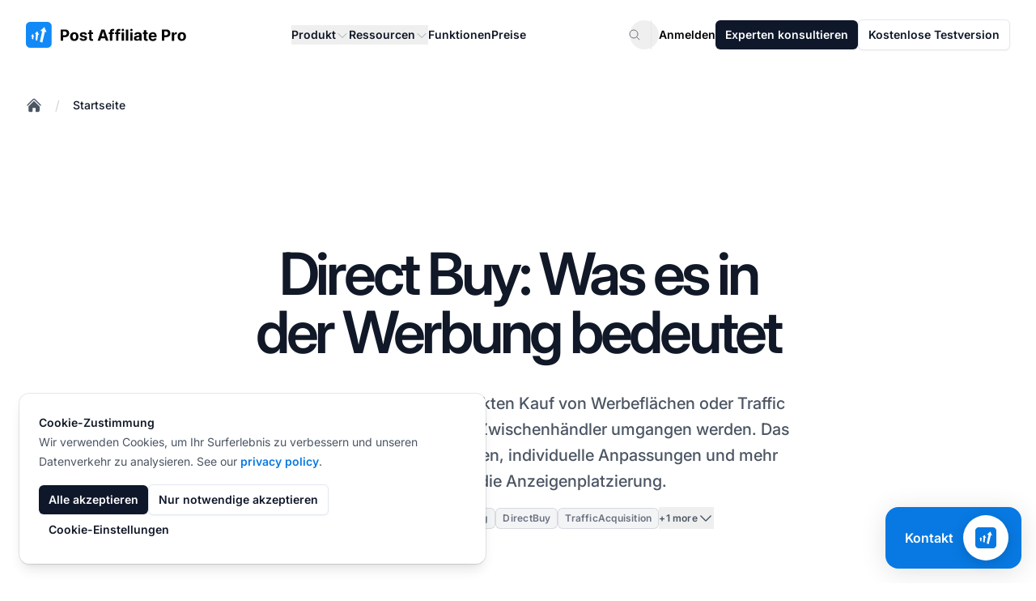

--- FILE ---
content_type: text/html
request_url: https://www.postaffiliatepro.de/affiliatemarketing-glossar/direktkauf/
body_size: 31629
content:
<!doctype html><html lang=de dir=ltr><head><meta name=referrer content="no-referrer"><meta charset=utf-8><meta name=viewport content="minimum-scale=1,width=device-width,initial-scale=1,shrink-to-fit=no"><title>Direct Buy: Was es in der Werbung bedeutet | Post Affiliate Pro</title><link rel=canonical href=https://www.postaffiliatepro.de/affiliatemarketing-glossar/direktkauf/><link rel=alternate hreflang=de href=https://www.postaffiliatepro.de/affiliatemarketing-glossar/direktkauf/><link rel=alternate hreflang=en-us href=https://www.postaffiliatepro.com/affiliate-marketing-glossary/direct-buy/><link rel=alternate hreflang=es href=https://www.postaffiliatepro.es/affiliate-marketing-glosario/compra-directa/><link rel=alternate hreflang=fr href=https://www.postaffiliatepro.fr/glossaire-du-marketing-d-affiliation/achat-direct/><link rel=alternate hreflang=hu href=https://www.postaffiliatepro.hu/affiliate-marketing-szojegyzek/kozvetlen-vasarlas/><link rel=alternate hreflang=it href=https://www.postaffiliatepro.it/affiliate-marketing-glossario/diretto-acquisto/><link rel=alternate hreflang=nl href=https://www.postaffiliatepro.nl/affiliate-marketing-woordenlijst/direct-kopen/><link rel=alternate hreflang=pl href=https://www.postaffiliatepro.pl/slowniczek-marketingu-afiliacyjnego/direct-buy/><link rel=alternate hreflang=pt-br href=https://www.postaffiliatepro.com.br/glossario-marketing-afiliados/compra-direta/><link rel=alternate hreflang=sk href=https://www.postaffiliatepro.sk/slovnik-affiliate-marketingu/direct-buy/><link rel=alternate hreflang=x-default href=https://www.postaffiliatepro.com/affiliate-marketing-glossary/direct-buy/><meta name=description content="Direct Buy ist ein Prozess, bei dem Traffic und Impressionen direkt in großen Mengen von Website-Betreibern gekauft werden. Es erfordert viel Zeit und Verhandlungsgeschick, um einen guten Preis zu erzielen."><meta name=keywords content="direct buy,Werbung,Affiliate Marketing,Traffic kaufen,Anzeigenimpressionen,Verhandlung,Anzeigenetzwerke"><meta property="og:type" content="website"><meta property="og:url" content="https://www.postaffiliatepro.de/affiliatemarketing-glossar/direktkauf/"><meta property="og:title" content="Direct Buy: Was es in der Werbung bedeutet | Post Affiliate Pro"><meta property="og:description" content="Direct Buy ist ein Prozess, bei dem Traffic und Impressionen direkt in großen Mengen von Website-Betreibern gekauft werden. Es erfordert viel Zeit und Verhandlungsgeschick, um einen guten Preis zu erzielen."><meta property="og:image" content><meta property="og:image:width" content="1200"><meta property="og:image:height" content="630"><meta name=twitter:card content="summary_large_image"><meta name=twitter:url content="https://www.postaffiliatepro.de/affiliatemarketing-glossar/direktkauf/"><meta name=twitter:title content="Direct Buy: Was es in der Werbung bedeutet | Post Affiliate Pro"><meta name=twitter:description content="Direct Buy ist ein Prozess, bei dem Traffic und Impressionen direkt in großen Mengen von Website-Betreibern gekauft werden. Es erfordert viel Zeit und Verhandlungsgeschick, um einen guten Preis zu erzielen."><meta name=twitter:image content><style>:root{--color-primary:#1a73e8;--color-primary-light:#4285f4;--color-primary-dark:#1557b0;--color-secondary:#34a853;--color-accent:#fbbc05;--color-text:#202124;--color-background:#ffffff;--gradient-primary:linear-gradient(to right, var(--color-primary), var(--color-primary-light))}.bg-gradient-primary{background-image:var(--gradient-primary)}.text-gradient,.text-gradient-primary{background-image:var(--gradient-primary);background-clip:text;-webkit-background-clip:text;color:transparent;-webkit-text-fill-color:transparent}</style><link rel=preload href=/fonts/inter/Inter-VariableFont_opsz,wght.woff2 as=font type=font/woff2 crossorigin=anonymous><link rel=stylesheet href="/css/main.css?v=20251111100645" crossorigin=anonymous><script src="/js/main.js?v=20251111100645" defer></script><script>window.updateGoogleAnalyticsConsent=function(e){typeof gtag=="function"&&gtag("consent","update",{analytics_storage:e?"granted":"denied",ad_storage:e?"granted":"denied",ad_user_data:e?"granted":"denied",ad_personalization:e?"granted":"denied"})},window.dataLayer=window.dataLayer||[];function gtag(){dataLayer.push(arguments)}gtag("js",new Date);function getCookie(e){const t=e+"=",n=document.cookie.split(";");for(let s=0;s<n.length;s++){let e=n[s];for(;e.charAt(0)===" ";)e=e.substring(1);if(e.indexOf(t)===0)return e.substring(t.length,e.length)}return null}const consentStatus=getCookie("cookie_consent_status");consentStatus==="all"?gtag("consent","default",{analytics_storage:"granted",ad_storage:"granted",ad_user_data:"granted",ad_personalization:"granted"}):(gtag("consent","default",{ad_storage:"granted",ad_user_data:"granted",ad_personalization:"granted",analytics_storage:"granted",functionality_storage:"granted",anonymize_ip:!0}),gtag("consent","default",{ad_storage:"denied",ad_user_data:"denied",ad_personalization:"denied",analytics_storage:"denied",functionality_storage:"denied",region:["AT","BE","BG","HR","CY","CZ","DK","EE","FI","FR","DE","GR","HU","IE","IT","LV","LT","LU","MT","NL","PL","PT","RO","SK","SI","ES","SE","IS","LI","NO"]})),gtag("config","G-DLV457J560",{allow_google_signals:!0,allow_enhanced_conversions:!0,linker:{domains:["www.postaffiliatepro.com","www.postaffiliatepro.de","www.postaffiliatepro.es","www.postaffiliatepro.fr","www.postaffiliatepro.it","www.postaffiliatepro.hu","www.postaffiliatepro.nl","www.postaffiliatepro.pl","www.postaffiliatepro.sk","www.postaffiliatepro.com.br"]}})</script><script async src="https://www.googletagmanager.com/gtag/js?id=G-DLV457J560"></script><script>(function(){"use strict";function e(){const e=new URLSearchParams(window.location.search),t={},n=["utm_source","utm_medium","utm_campaign","utm_content","utm_term","a_aid","utm_channel","gdmcid"];return n.forEach(n=>{e.has(n)&&(t[n]=e.get(n))}),t}function t(){try{const t=e();if(Object.keys(t).length>0){const n=JSON.parse(sessionStorage.getItem("utm_params")||"{}"),e={...n,...t};sessionStorage.setItem("utm_params",JSON.stringify(e)),console.log("UTM parameters stored:",e)}}catch(e){console.warn("Failed to store UTM parameters:",e)}}window.getStoredUtmParams=function(){try{return JSON.parse(sessionStorage.getItem("utm_params")||"{}")}catch(e){return console.warn("Failed to retrieve UTM parameters:",e),{}}},window.getStoredUtmParam=function(e){const t=window.getStoredUtmParams();return t[e]||null},t()})()</script><script type=text/javascript id=pap-tracking>function postAffiliate(){(function(e,t){var s,n=e.createElement(t);n.id="pap_x2s6df8d",n.async=!0,n.src="//pap.qualityunit.com/scripts/m3j58hy8fd",n.onload=n.onreadystatechange=function(){var t,e=this.readyState;if(e&&e!="complete"&&e!="loaded")return;if(typeof PostAffTracker!="undefined")if(PostAffTracker.setAccountId("default1"),t=getCookie("cookie_consent_status"),t!=="all")try{PostAffTracker.disableTrackingMethod("C"),PostAffTracker.track()}catch{}else try{PostAffTracker.enableTrackingMethods(),PostAffTracker.track()}catch{}},s=document.body||document.getElementsByTagName("body")[0],s&&s.appendChild(n)})(document,"script")}function getCookie(e){const t=e+"=",n=document.cookie.split(";");for(let s=0;s<n.length;s++){let e=n[s];for(;e.charAt(0)===" ";)e=e.substring(1);if(e.indexOf(t)===0)return e.substring(t.length,e.length)}return null}function initPAPTracking(){const e=window.matchMedia("(max-width: 768px)");e.matches||postAffiliate(),e.matches&&getCookie("cookie_consent_status")==="all"&&postAffiliate()}document.readyState==="loading"?document.addEventListener("DOMContentLoaded",initPAPTracking):initPAPTracking()</script><script type=text/javascript>function getCookie(e){const t=e+"=",n=document.cookie.split(";");for(let s=0;s<n.length;s++){let e=n[s];for(;e.charAt(0)===" ";)e=e.substring(1);if(e.indexOf(t)===0)return e.substring(t.length,e.length)}return null}function loadCapterraScript(){(function(e,t,n,s,o){window._gz=function(e,t){window._ct={vid:e,vkey:t,uc:!0,hasDoNotTrackIPs:!1},window.ct},s=e.createElement(t),o=e.getElementsByTagName(t)[0],s.async=1,s.src=n,o.parentNode.insertBefore(s,o)})(document,"script","https://tr.capterra.com/static/wp.js"),window._gz("fe449882-d667-41be-9d89-9653a963c094","ca1d7fde1191b65d701f8444dee12e71")}getCookie("cookie_consent_status")==="all"&&loadCapterraScript(),window.updateCapterraConsent=function(e){e?window._gz?window.ct&&window.ct.grantConsent&&window.ct.grantConsent():loadCapterraScript():window.ct&&window.ct.revokeConsent&&window.ct.revokeConsent()}</script><script type=text/javascript id=grafana-analytics>function grafana(e=!0){var t=window._paq||[];window._paq=t,e===!1&&t.push(["disableCookies"]),t.push(["trackPageView"]),t.push(["enableCrossDomainLinking"]),function(){t.push(["setSiteId","PAP-web"]);var s=document,e=s.createElement("script"),n=s.getElementsByTagName("script")[0];e.type="text/javascript",e.async=!0,e.defer=!0,e.src="//analytics.qualityunit.com/i.js",n&&n.parentNode&&n.parentNode.insertBefore(e,n)}()}function getCookie(e){const t=e+"=",n=document.cookie.split(";");for(let s=0;s<n.length;s++){let e=n[s];for(;e.charAt(0)===" ";)e=e.substring(1);if(e.indexOf(t)===0)return e.substring(t.length,e.length)}return null}function initGrafanaTracking(){const e=window.matchMedia("(max-width: 768px)");e.matches||(getCookie("cookie_consent_status")==="all"?grafana():grafana(!1)),e.matches&&getCookie("cookie_consent_status")==="all"&&grafana()}document.readyState==="loading"?document.addEventListener("DOMContentLoaded",initGrafanaTracking):initGrafanaTracking()</script><script type=text/javascript id=fh-tracking>function initFlowHuntTracking(){(function(e,t){var s,n=e.createElement(t);n.id="fh_tracking",n.async=!0,n.src="https://app.flowhunt.io/fh_trk.min.js",n.onload=n.onreadystatechange=function(){var e=this.readyState;if(e&&e!="complete"&&e!="loaded")return;if(window.FHTrck){function t(e){const t=e+"=",n=document.cookie.split(";");for(let s=0;s<n.length;s++){let e=n[s];for(;e.charAt(0)===" ";)e=e.substring(1);if(e.indexOf(t)===0)return e.substring(t.length,e.length)}return null}window.FHTrck.init({workspace_id:"a9fb50ed-062e-45a2-8219-7ff3462c4483",customer_id:"1795092665",cookiesEnabled:t("cookie_consent_status")==="all",appendSessionToLinks:!0})}},s=e.body||e.getElementsByTagName("body")[0],s&&s.insertBefore(n,s.lastChild)})(document,"script")}document.readyState==="loading"?document.addEventListener("DOMContentLoaded",initFlowHuntTracking):initFlowHuntTracking()</script></head><body class="antialiased bg-white"><header class="bg-white sticky top-0 z-50"><nav class="wrapper py-6 flex items-center justify-between" aria-label=Global><div class="flex lg:flex-shrink-0"><a href=/ class="-m-1.5 p-1.5"><span class=sr-only>:site.title</span>
<img src=https://images.postaffiliatepro.de/images/logo.svg class="lazy-image h-[1.8rem] min-[1140px]:h-8 loaded" alt=:header.logo_alt decoding=async data-original-src=/images/logo.svg></a></div><div class="flex lg:hidden"><button type=button class="-m-2.5 inline-flex items-center justify-center rounded-xl p-2.5 text-heading" id=mobile-menu-button aria-expanded=false aria-controls=header-mobile-menu>
<span class=sr-only>Hauptmenü öffnen</span>
<svg viewBox="0 0 24 24" class="size-6" fill="none"><path d="M3.75 6.75h16.5M3.75 12h16.5M3.75 17.25h16.5" stroke="currentColor" stroke-width="1.5" stroke-linecap="round" stroke-linejoin="round"/></svg></button></div><div class="hidden lg:flex lg:flex-1 lg:justify-center lg:px-4"><div class="hidden lg:flex lg:gap-x-3 xl:gap-x-6"><div class="relative header-dropdown-container"><button type=button class="flex items-center gap-x-1 text-sm/6 font-semibold text-heading" aria-expanded=false>
Produkt
<svg viewBox="0 0 24 24" class="size-4 mt-0.5 flex-none text-placeholder" fill="none"><path d="M19.5 8.25 12 15.75 4.5 8.25" stroke="currentColor" stroke-width="1.5" stroke-linecap="round" stroke-linejoin="round"/></svg></button><div class="absolute left-1/2 -translate-x-1/2 top-full z-10 mt-4 w-screen lg:max-w-[37.5rem] xl:max-w-[48.38rem] overflow-hidden rounded-lg surface-primary shadow-lg ring-1 ring-gray-200 hidden header-dropdown-menu group-hover:block submenu dropdown-menu"><div class="grid grid-cols-2 grid-flow-col auto-rows-max"><div class="surface-primary p-4 flex flex-col h-full"><div class="font-semibold text-sm text-tertiary">Übersicht</div><ul class="mt-3 flex flex-col flex-grow"><li><div class="group relative flex items-center gap-x-6 rounded-lg text-sm/6 font-semibold p-4 hover:bg-[rgba(156,163,175,0.05)]"><div class="flex size-11 flex-none items-center justify-center rounded-lg text-secondary bg-gray-400/5 group-hover:bg-white group-hover:text-primary transition-colors"><svg viewBox="0 0 24 24" class="size-6 text-secondary transition-colors group-hover:text-primary" fill="none"><path d="M20.8929 13.3929l-1.1347-1.1347C19.5872 12.0872 19.4449 11.8897 19.3367 11.6734l-1.08-2.1601C18.1304 9.26078 17.7938 9.20616 17.5942 9.4058 17.3818 9.61824 17.0708 9.69881 16.782 9.61627l-1.2729-.36368C15.0257 9.11447 14.5239 9.40424 14.402 9.892 14.3108 10.2566 14.4587 10.6392 14.7715 10.8476l.5867.3912C15.9489 11.6326 16.0316 12.4684 15.5297 12.9703L15.3295 13.1705C15.1185 13.3815 15 13.6676 15 13.966v.4108C15 14.7846 14.8892 15.1847 14.6794 15.5344l-1.3147 2.191c-.3813.6357-1.0683 1.0246-1.8095 1.0246C10.9724 18.75 10.5 18.2776 10.5 17.6948V16.5233C10.5 15.6033 9.93986 14.7759 9.08563 14.4343L8.43149 14.1726c-.98174-.3927-1.55759-1.416-1.38376-2.459L7.05477 11.6714C7.10117 11.393 7.19956 11.1257 7.3448 10.8837L7.43421 10.7347c.48922-.81542 1.4382-1.23522 2.37062-1.04873L10.9827 9.92153C11.5574 10.0365 12.124 9.69096 12.285 9.12744L12.4935 8.39774C12.6422 7.87721 12.3991 7.32456 11.9149 7.08245L11.25 6.75 11.159 6.84099C10.7371 7.26295 10.1648 7.5 9.56802 7.5H9.38709C9.13924 7.5 8.90095 7.59905 8.7257 7.7743 8.44222 8.05778 8.00814 8.12907 7.64958 7.94979 7.16433 7.70716 6.98833 7.10278 7.26746 6.63757L8.67936 4.2844C8.82024 4.04961 8.91649 3.79207 8.96453 3.52474M20.8929 13.3929C20.9634 12.9389 21 12.4737 21 12c0-4.97056-4.0294-9-9-9-1.0652.0-2.08713.18504-3.03547.52474M20.8929 13.3929C20.2234 17.702 16.4968 21 12 21c-4.97056.0-9-4.0294-9-9C3 8.09461 5.48749 4.77021 8.96453 3.52474" stroke="currentColor" stroke-width="1.5" stroke-linecap="round" stroke-linejoin="round"/></svg></div><div class=flex-auto><a href=/tour/ class="block rounded-lg text-base font-semibold text-heading" target=_self>Tour<span class="absolute inset-0"></span></a><p class="mt-2 text-sm font-normal text-secondary">Allgemeiner Überblick über Post Affiliate Pro</p></div></div></li><li><div class="group relative flex items-center gap-x-6 rounded-lg text-sm/6 font-semibold p-4 hover:bg-[rgba(156,163,175,0.05)]"><div class="flex size-11 flex-none items-center justify-center rounded-lg text-secondary bg-gray-400/5 group-hover:bg-white group-hover:text-primary transition-colors"><svg viewBox="0 0 24 24" class="size-6 text-secondary transition-colors group-hover:text-primary" fill="none"><path d="M15 19.1276C15.8329 19.37 16.7138 19.5 17.625 19.5 19.1037 19.5 20.5025 19.1576 21.7464 18.5478 21.7488 18.4905 21.75 18.4329 21.75 18.375c0-2.2782-1.8469-4.125-4.125-4.125C16.2069 14.25 14.956 14.9655 14.2136 16.0552M15 19.1276V19.125c0-1.1129-.2852-2.1592-.7864-3.0698M15 19.1276C15 19.1632 14.9997 19.1988 14.9991 19.2343 13.1374 20.3552 10.9565 21 8.625 21c-2.33147.0-4.51236-.6448-6.37408-1.7657C2.25031 19.198 2.25 19.1615 2.25 19.125c0-3.5208 2.85418-6.375 6.375-6.375 2.4079.0 4.504 1.335 5.5886 3.3052M12 6.375C12 8.23896 10.489 9.75 8.625 9.75 6.76104 9.75 5.25 8.23896 5.25 6.375 5.25 4.51104 6.76104 3 8.625 3 10.489 3 12 4.51104 12 6.375zm8.25 2.25c0 1.4497-1.1753 2.625-2.625 2.625S15 10.0747 15 8.625C15 7.17525 16.1753 6 17.625 6S20.25 7.17525 20.25 8.625z" stroke="currentColor" stroke-width="1.5" stroke-linecap="round" stroke-linejoin="round"/></svg></div><div class=flex-auto><a href=/affiliate-program-software/ class="block rounded-lg text-base font-semibold text-heading" target=_self>Affiliate-Programm-Software<span class="absolute inset-0"></span></a><p class="mt-2 text-sm font-normal text-secondary">Affiliate-Programme erstellen und verwalten</p></div></div></li><li><div class="group relative flex items-center gap-x-6 rounded-lg text-sm/6 font-semibold p-4 hover:bg-[rgba(156,163,175,0.05)]"><div class="flex size-11 flex-none items-center justify-center rounded-lg text-secondary bg-gray-400/5 group-hover:bg-white group-hover:text-primary transition-colors"><svg viewBox="0 0 24 24" class="size-6 text-secondary transition-colors group-hover:text-primary" fill="none"><path d="M12 21c4.1926.0 7.7156-2.8668 8.7157-6.7471M12 21c-4.19258.0-7.71558-2.8668-8.7157-6.7471M12 21c2.4853.0 4.5-4.0294 4.5-9 0-4.97056-2.0147-9-4.5-9m0 18c-2.48528.0-4.5-4.0294-4.5-9 0-4.97056 2.01472-9 4.5-9m0 0c3.3652.0 6.299 1.84694 7.8431 4.58245M12 3C8.63481 3 5.70099 4.84694 4.15692 7.58245m15.68618.0C17.7397 9.40039 14.9983 10.5 12 10.5c-2.99828.0-5.73973-1.09961-7.84308-2.91755m15.68618.0C20.5797 8.88743 21 10.3946 21 12 21 12.778 20.9013 13.5329 20.7157 14.2529m0 0C18.1334 15.6847 15.1619 16.5 12 16.5S5.86662 15.6847 3.2843 14.2529m0 0C3.09871 13.5329 3 12.778 3 12c0-1.6054.42032-3.11257 1.15692-4.41755" stroke="currentColor" stroke-width="1.5" stroke-linecap="round" stroke-linejoin="round"/></svg></div><div class=flex-auto><a href=/netzwerk-2/ class="block rounded-lg text-base font-semibold text-heading" target=_self>Affiliate-Netzwerk-Software<span class="absolute inset-0"></span></a><p class="mt-2 text-sm font-normal text-secondary">Ihr eigenes Affiliate-Netzwerk aufbauen</p></div></div></li><li class=flex-grow></li><li><div class="flex-auto mt-4 relative rounded-md overflow-hidden z-0 [&>picture]:absolute [&>picture]:size-full [&>picture>img]:size-full [&>picture]:object-cover [&>picture>img]:object-cover section-bg-light h-36 bg-gray-200 dark:bg-gray-700"><picture class=lazy-picture data-maxwidth=3000><source type=image/webp data-srcset="https://images.postaffiliatepro.de/images/processed/header/img-header-integrations-methods.webp 531w" sizes="(max-width: 531px) 531px, 3000px" data-original-src=/images/header/img-header-integrations-methods.png><source type=image/png data-srcset="https://images.postaffiliatepro.de/images/processed/header/img-header-integrations-methods.png 531w" sizes="(max-width: 531px) 531px, 3000px" data-original-src=/images/header/img-header-integrations-methods.png><img data-src=https://images.postaffiliatepro.de/images/processed/header/img-header-integrations-methods.png alt=Logo class="lazy-image h-9" loading=lazy decoding=async data-original-src=/images/header/img-header-integrations-methods.png></picture><div class="relative flex flex-col text-sm px-7 py-4 gap-2 z-10 h-full justify-end items-start"><a href=/integrationsmethoden/ class="block font-semibold text-heading" target=_self>Verbessern Sie Ihren Arbeitsablauf<span class="absolute inset-0"></span></a><p class="mt-2 text-secondary">Plugins durchsuchen →</p></div></div></li></ul></div><div class="surface-primary p-4 flex flex-col h-full"><div class="font-semibold text-sm text-tertiary">Produkt</div><ul class="mt-3 flex flex-col flex-grow"><li><div class="group relative flex items-center gap-x-6 rounded-lg text-sm/6 font-semibold p-4 hover:bg-[rgba(156,163,175,0.05)]"><div class="flex size-11 flex-none items-center justify-center rounded-lg text-secondary bg-gray-400/5 group-hover:bg-white group-hover:text-primary transition-colors"><svg viewBox="0 0 24 24" class="size-6 text-secondary transition-colors group-hover:text-primary" fill="none"><path d="M2.25 17.9999 9 11.2499l4.3064 4.3065c1.2037-2.3684 3.1978-4.3542 5.8139-5.5189l2.7406-1.22024m0 0-5.9413-2.28064m5.9413 2.28064-2.2807 5.94124" stroke="currentColor" stroke-width="1.5" stroke-linecap="round" stroke-linejoin="round"/></svg></div><div class=flex-auto><a href=/affiliate-tracking-software-2/ class="block rounded-lg text-base font-semibold text-heading" target=_self>Affiliate-Tracking<span class="absolute inset-0"></span></a><p class="mt-2 text-sm font-normal text-secondary">Verfolgen Sie Ihre Affiliates und Aktivitäten</p></div></div></li><li><div class="group relative flex items-center gap-x-6 rounded-lg text-sm/6 font-semibold p-4 hover:bg-[rgba(156,163,175,0.05)]"><div class="flex size-11 flex-none items-center justify-center rounded-lg text-secondary bg-gray-400/5 group-hover:bg-white group-hover:text-primary transition-colors"><svg viewBox="0 0 24 24" class="size-6 text-secondary transition-colors group-hover:text-primary" fill="none"><path d="M6 20.25H18m-7.5-3v3m3-3v3m-10.125-3h17.25C21.2463 17.25 21.75 16.7463 21.75 16.125V4.875C21.75 4.25368 21.2463 3.75 20.625 3.75H3.375c-.62132.0-1.125.50368-1.125 1.125v11.25C2.25 16.7463 2.75368 17.25 3.375 17.25z" stroke="currentColor" stroke-width="1.5" stroke-linecap="round" stroke-linejoin="round"/></svg></div><div class=flex-auto><a href=/affiliate-marketing-software/ class="block rounded-lg text-base font-semibold text-heading" target=_self>Affiliate-Marketing<span class="absolute inset-0"></span></a><p class="mt-2 text-sm font-normal text-secondary">Erhalten Sie Werbematerial-Tools</p></div></div></li><li><div class="group relative flex items-center gap-x-6 rounded-lg text-sm/6 font-semibold p-4 hover:bg-[rgba(156,163,175,0.05)]"><div class="flex size-11 flex-none items-center justify-center rounded-lg text-secondary bg-gray-400/5 group-hover:bg-white group-hover:text-primary transition-colors"><svg viewBox="0 0 24 24" class="size-6 text-secondary transition-colors group-hover:text-primary" fill="none"><path d="M6 6.87803V6C6 4.75736 7.00736 3.75 8.25 3.75h7.5C16.9926 3.75 18 4.75736 18 6v.87803m-12 0c.23458-.08291.48702-.12803.75-.12803h10.5C17.513 6.75 17.7654 6.79512 18 6.87803m-12 0C5.12611 7.18691 4.5 8.02034 4.5 9V9.87803m13.5-3C18.8739 7.18691 19.5 8.02034 19.5 9V9.87803m0 0C19.2654 9.79512 19.013 9.75 18.75 9.75H5.25C4.98702 9.75 4.73458 9.79512 4.5 9.87803m15 0C20.3739 10.1869 21 11.0203 21 12v6c0 1.2426-1.0074 2.25-2.25 2.25H5.25C4.00736 20.25 3 19.2426 3 18V12C3 11.0203 3.62611 10.1869 4.5 9.87803" stroke="currentColor" stroke-width="1.5" stroke-linecap="round" stroke-linejoin="round"/></svg></div><div class=flex-auto><a href=/affiliate-management-software/ class="block rounded-lg text-base font-semibold text-heading" target=_self>Affiliate-Management<span class="absolute inset-0"></span></a><p class="mt-2 text-sm font-normal text-secondary">Verwalten Sie alle Ihre Affiliates</p></div></div></li><li><div class="group relative flex items-center gap-x-6 rounded-lg text-sm/6 font-semibold p-4 hover:bg-[rgba(156,163,175,0.05)]"><div class="flex size-11 flex-none items-center justify-center rounded-lg text-secondary bg-gray-400/5 group-hover:bg-white group-hover:text-primary transition-colors"><svg viewBox="0 0 24 24" class="size-6 text-secondary transition-colors group-hover:text-primary" fill="none"><path d="M19.5 12C19.5 10.7681 19.4536 9.54699 19.3624 8.3384c-.1496-1.98415-1.7166-3.55116-3.7008-3.70083C14.453 4.54641 13.2319 4.5 12 4.5S9.54699 4.54641 8.3384 4.63757C6.35425 4.78724 4.78724 6.35425 4.63757 8.3384 4.62097 8.55852 4.60585 8.77906 4.59222 9M19.5 12l3-3m-3 3-3-3m-12 3C4.5 13.2319 4.54641 14.453 4.63757 15.6616c.14967 1.9842 1.71668 3.5512 3.70083 3.7008C9.54699 19.4536 10.7681 19.5 12 19.5S14.453 19.4536 15.6616 19.3624c1.9842-.1496 3.5512-1.7166 3.7008-3.7008C19.379 15.4415 19.3941 15.2209 19.4078 15M4.5 12l3 3m-3-3-3 3" stroke="currentColor" stroke-width="1.5" stroke-linecap="round" stroke-linejoin="round"/></svg></div><div class=flex-auto><a href=/automatisierung-2/ class="block rounded-lg text-base font-semibold text-heading" target=_self>Automatisierung<span class="absolute inset-0"></span></a><p class="mt-2 text-sm font-normal text-secondary">Automatisieren Sie Arbeitsabläufe</p></div></div></li><li><div class="group relative flex items-center gap-x-6 rounded-lg text-sm/6 font-semibold p-4 hover:bg-[rgba(156,163,175,0.05)]"><div class="flex size-11 flex-none items-center justify-center rounded-lg text-secondary bg-gray-400/5 group-hover:bg-white group-hover:text-primary transition-colors"><svg viewBox="0 0 24 24" class="size-6 text-secondary transition-colors group-hover:text-primary" fill="none"><path d="M19.5 14.25V11.625c0-1.86396-1.511-3.375-3.375-3.375h-1.5c-.6213.0-1.125-.50368-1.125-1.125v-1.5c0-1.86396-1.511-3.375-3.375-3.375H8.25M9 16.5v.75m3-3v3M15 12v5.25m-4.5-15H5.625c-.62132.0-1.125.50368-1.125 1.125v17.25C4.5 21.2463 5.00368 21.75 5.625 21.75h12.75C18.9963 21.75 19.5 21.2463 19.5 20.625V11.25c0-4.97056-4.0294-9-9-9z" stroke="currentColor" stroke-width="1.5" stroke-linecap="round" stroke-linejoin="round"/></svg></div><div class=flex-auto><a href=/reports/ class="block rounded-lg text-base font-semibold text-heading" target=_self>Berichte<span class="absolute inset-0"></span></a><p class="mt-2 text-sm font-normal text-secondary">Erhalten Sie umfassende Datenberichte</p></div></div></li></ul></div></div></div></div><div class="relative header-dropdown-container"><button type=button class="flex items-center gap-x-1 text-sm/6 font-semibold text-heading" aria-expanded=false>
Ressourcen
<svg viewBox="0 0 24 24" class="size-4 mt-0.5 flex-none text-placeholder" fill="none"><path d="M19.5 8.25 12 15.75 4.5 8.25" stroke="currentColor" stroke-width="1.5" stroke-linecap="round" stroke-linejoin="round"/></svg></button><div class="absolute left-1/2 -translate-x-1/2 top-full z-10 mt-4 w-screen lg:max-w-[50rem] xl:max-w-[72.57rem] overflow-hidden rounded-lg surface-primary shadow-lg ring-1 ring-gray-200 hidden header-dropdown-menu group-hover:block submenu dropdown-menu"><div class="grid grid-cols-3 grid-flow-col auto-rows-max"><div class="surface-primary p-4 flex flex-col h-full"><div class="font-semibold text-sm text-tertiary">Lernen</div><ul class="mt-3 flex flex-col flex-grow"><li><div class="group relative flex items-center gap-x-6 rounded-lg text-sm/6 font-semibold p-4 hover:bg-[rgba(156,163,175,0.05)]"><div class="flex size-11 flex-none items-center justify-center rounded-lg text-secondary bg-gray-400/5 group-hover:bg-white group-hover:text-primary transition-colors"><svg viewBox="0 0 24 24" class="size-6 text-secondary transition-colors group-hover:text-primary" fill="none"><path d="M4.25933 10.1466c-.27245 2.0841-.43794 4.2017-.4908 6.3474C6.66451 17.703 9.41893 19.1835 12 20.9036c2.5811-1.7201 5.3355-3.2006 8.2315-4.4096C20.1786 14.3484 20.0131 12.2307 19.7407 10.1467M4.25933 10.1466C3.38362 9.8523 2.49729 9.58107 1.60107 9.3337 4.84646 7.05887 8.32741 5.0972 12 3.49255c3.6727 1.60465 7.1536 3.56633 10.399 5.84116C21.5028 9.58109 20.6164 9.85233 19.7407 10.1467M4.25933 10.1466c2.68723.9033 5.27447 2.0243 7.74077 3.342 2.4662-1.3177 5.0534-2.4387 7.7406-3.3419M6.75 15C7.16421 15 7.5 14.6642 7.5 14.25s-.33579-.75-.75-.75S6 13.8358 6 14.25s.33579.75.75.75zm0 0V11.3245c1.69147-1.051 3.4436-2.01356 5.25-2.88121M4.99264 19.9926C6.16421 18.8211 6.75 17.2855 6.75 15.75v-1.5" stroke="currentColor" stroke-width="1.5" stroke-linecap="round" stroke-linejoin="round"/></svg></div><div class=flex-auto><a href=/akademie/ class="block rounded-lg text-base font-semibold text-heading" target=_self>Akademie<span class="absolute inset-0"></span></a><p class="mt-2 text-sm font-normal text-secondary">Werden Sie Affiliate-Marketing-Experte</p></div></div></li><li><div class="group relative flex items-center gap-x-6 rounded-lg text-sm/6 font-semibold p-4 hover:bg-[rgba(156,163,175,0.05)]"><div class="flex size-11 flex-none items-center justify-center rounded-lg text-secondary bg-gray-400/5 group-hover:bg-white group-hover:text-primary transition-colors"><svg viewBox="0 0 24 24" class="size-6 text-secondary transition-colors group-hover:text-primary" fill="none"><path d="M2.25 12.75V12c0-1.2426 1.00736-2.25 2.25-2.25h15c1.2426.0 2.25 1.0074 2.25 2.25v.75M13.0607 6.31066 10.9393 4.18934C10.658 3.90804 10.2765 3.75 9.87868 3.75H4.5C3.25736 3.75 2.25 4.75736 2.25 6V18c0 1.2426 1.00736 2.25 2.25 2.25h15c1.2426.0 2.25-1.0074 2.25-2.25V9c0-1.24264-1.0074-2.25-2.25-2.25H14.1213C13.7235 6.75 13.342 6.59197 13.0607 6.31066z" stroke="currentColor" stroke-width="1.5" stroke-linecap="round" stroke-linejoin="round"/></svg></div><div class=flex-auto><a href=/verzeichnis/ class="block rounded-lg text-base font-semibold text-heading" target=_self>Affiliate-Programm-Verzeichnis<span class="absolute inset-0"></span></a><p class="mt-2 text-sm font-normal text-secondary">Liste der Affiliate-Programme durchsuchen</p></div></div></li><li><div class="group relative flex items-center gap-x-6 rounded-lg text-sm/6 font-semibold p-4 hover:bg-[rgba(156,163,175,0.05)]"><div class="flex size-11 flex-none items-center justify-center rounded-lg text-secondary bg-gray-400/5 group-hover:bg-white group-hover:text-primary transition-colors"><svg viewBox="0 0 24 24" class="size-6 text-secondary transition-colors group-hover:text-primary" fill="none"><path d="M16.5 3.75V16.5L12 14.25 7.5 16.5V3.75m9 0H18c1.2426.0 2.25 1.00736 2.25 2.25V18c0 1.2426-1.0074 2.25-2.25 2.25H6c-1.24264.0-2.25-1.0074-2.25-2.25V6C3.75 4.75736 4.75736 3.75 6 3.75H7.5m9 0h-9" stroke="currentColor" stroke-width="1.5" stroke-linecap="round" stroke-linejoin="round"/></svg></div><div class=flex-auto><a href=/affiliatemarketing-glossar/ class="block rounded-lg text-base font-semibold text-heading" target=_self>Affiliate-Marketing-Glossar<span class="absolute inset-0"></span></a><p class="mt-2 text-sm font-normal text-secondary">Affiliate-Marketing-Begriffe lernen</p></div></div></li><li><div class="group relative flex items-center gap-x-6 rounded-lg text-sm/6 font-semibold p-4 hover:bg-[rgba(156,163,175,0.05)]"><div class="flex size-11 flex-none items-center justify-center rounded-lg text-secondary bg-gray-400/5 group-hover:bg-white group-hover:text-primary transition-colors"><svg viewBox="0 0 24 24" class="size-6 text-secondary transition-colors group-hover:text-primary" fill="none"><path d="M15.75 10.5l4.7197-4.71967c.4724-.47247 1.2803-.13785 1.2803.53033V17.6893c0 .668200000000002-.8079 1.0028-1.2803.5304L15.75 13.5M4.5 18.75h9c1.2426.0 2.25-1.0074 2.25-2.25v-9c0-1.24264-1.0074-2.25-2.25-2.25h-9c-1.24264.0-2.25 1.00736-2.25 2.25v9c0 1.2426 1.00736 2.25 2.25 2.25z" stroke="currentColor" stroke-width="1.5" stroke-linecap="round" stroke-linejoin="round"/></svg></div><div class=flex-auto><a href=/videos/ class="block rounded-lg text-base font-semibold text-heading" target=_self>Videos<span class="absolute inset-0"></span></a><p class="mt-2 text-sm font-normal text-secondary">Entdecken Sie unsere Videobibliothek</p></div></div></li></ul></div><div class="surface-primary p-4 flex flex-col h-full"><ul class="mt-8 flex flex-col flex-grow"><li><div class="group relative flex items-center gap-x-6 rounded-lg text-sm/6 font-semibold p-4 hover:bg-[rgba(156,163,175,0.05)]"><div class="flex size-11 flex-none items-center justify-center rounded-lg text-secondary bg-gray-400/5 group-hover:bg-white group-hover:text-primary transition-colors"><svg viewBox="0 0 24 24" class="size-6 text-secondary transition-colors group-hover:text-primary" fill="none"><path d="M16.8617 4.48667l1.6875-1.6875c.732200000000002-.73223 1.9194-.73223 2.6516.0C21.9331 3.53141 21.9331 4.71859 21.2008 5.45083L6.83218 19.8195C6.30351 20.3481 5.65144 20.7368 4.93489 20.9502L2.25 21.75l.79978-2.6849c.21345-.7165.60207-1.3686 1.13074-1.8973L16.8617 4.48667zm0 0L19.5 7.12499" stroke="currentColor" stroke-width="1.5" stroke-linecap="round" stroke-linejoin="round"/></svg></div><div class=flex-auto><a href=/blog/ class="block rounded-lg text-base font-semibold text-heading" target=_self>Blog<span class="absolute inset-0"></span></a><p class="mt-2 text-sm font-normal text-secondary">Sehen Sie, was im Affiliate-Marketing neu ist</p></div></div></li><li><div class="group relative flex items-center gap-x-6 rounded-lg text-sm/6 font-semibold p-4 hover:bg-[rgba(156,163,175,0.05)]"><div class="flex size-11 flex-none items-center justify-center rounded-lg text-secondary bg-gray-400/5 group-hover:bg-white group-hover:text-primary transition-colors"><svg viewBox="0 0 24 24" class="size-6 text-secondary transition-colors group-hover:text-primary" fill="none"><path d="M19.5 14.25V11.625c0-1.86396-1.511-3.375-3.375-3.375h-1.5c-.6213.0-1.125-.50368-1.125-1.125v-1.5c0-1.86396-1.511-3.375-3.375-3.375H8.25m3.75 9v6m3-3H9m1.5-12H5.625c-.62132.0-1.125.50368-1.125 1.125v17.25C4.5 21.2463 5.00368 21.75 5.625 21.75h12.75C18.9963 21.75 19.5 21.2463 19.5 20.625V11.25c0-4.97056-4.0294-9-9-9z" stroke="currentColor" stroke-width="1.5" stroke-linecap="round" stroke-linejoin="round"/></svg></div><div class=flex-auto><a href=/vorlagen/ class="block rounded-lg text-base font-semibold text-heading" target=_self>Vorlagen<span class="absolute inset-0"></span></a><p class="mt-2 text-sm font-normal text-secondary">Anpassbare Vorlagen erhalten</p></div></div></li><li><div class="group relative flex items-center gap-x-6 rounded-lg text-sm/6 font-semibold p-4 hover:bg-[rgba(156,163,175,0.05)]"><div class="flex size-11 flex-none items-center justify-center rounded-lg text-secondary bg-gray-400/5 group-hover:bg-white group-hover:text-primary transition-colors"><svg viewBox="0 0 24 24" class="size-6 text-secondary transition-colors group-hover:text-primary" fill="none"><path d="M12 6.04168C10.4077 4.61656 8.30506 3.75 6 3.75c-1.05191.0-2.06166.18046-3 .51212V18.5121C3.93834 18.1805 4.94809 18 6 18 8.30506 18 10.4077 18.8666 12 20.2917M12 6.04168C13.5923 4.61656 15.6949 3.75 18 3.75c1.0519.0 2.0617.18046 3 .51212V18.5121C20.0617 18.1805 19.0519 18 18 18 15.6949 18 13.5923 18.8666 12 20.2917M12 6.04168V20.2917" stroke="currentColor" stroke-width="1.5" stroke-linecap="round" stroke-linejoin="round"/></svg></div><div class=flex-auto><a href="https://support.qualityunit.com/?_gl=1*1pw3d7a*_ga*NDc5MDUzNjc4LjE3MzQ5NTk1NTE.*_ga_DLV457J560*czE3NTQwNDQ2NTEkbzcwJGcxJHQxNzU0MDQ0NjUyJGo1OSRsMCRoMA.." class="block rounded-lg text-base font-semibold text-heading" target=_blank>Support-Portal<span class="absolute inset-0"></span></a><p class="mt-2 text-sm font-normal text-secondary">Leitfäden und Anleitungen ansehen</p></div></div></li></ul></div><div class="surface-secondary p-4 flex flex-col h-full"><div class="font-semibold text-sm text-tertiary">Unternehmen</div><ul class="mt-3 flex flex-col flex-grow"><li><div class="group relative flex items-center gap-x-6 rounded-lg text-sm/6 font-semibold p-4 hover:bg-[rgba(156,163,175,0.05)]"><div class="flex size-11 flex-none items-center justify-center rounded-lg text-secondary bg-gray-400/5 group-hover:bg-white group-hover:text-primary transition-colors"><svg viewBox="0 0 24 24" class="size-6 text-secondary transition-colors group-hover:text-primary" fill="none"><path d="M21 8.25c0-2.48528-2.0987-4.5-4.6875-4.5-1.9356.0-3.5972 1.12628-4.3125 2.73342C11.2847 4.87628 9.62312 3.75 7.6875 3.75 5.09867 3.75 3 5.76472 3 8.25c0 7.2206 9 12 9 12s9-4.7794 9-12z" stroke="currentColor" stroke-width="1.5" stroke-linecap="round" stroke-linejoin="round"/></svg></div><div class=flex-auto><a href=/ueber-uns/ class="block rounded-lg text-base font-semibold text-heading" target=_self>Über uns<span class="absolute inset-0"></span></a><p class="mt-2 text-sm font-normal text-secondary">Entdecken Sie das Team hinter dem Produkt</p></div></div></li><li><div class="group relative flex items-center gap-x-6 rounded-lg text-sm/6 font-semibold p-4 hover:bg-[rgba(156,163,175,0.05)]"><div class="flex size-11 flex-none items-center justify-center rounded-lg text-secondary bg-gray-400/5 group-hover:bg-white group-hover:text-primary transition-colors"><svg viewBox="0 0 24 24" class="size-6 text-secondary transition-colors group-hover:text-primary" fill="none"><path d="M16.5003 18.75H7.50026m9.00004.0c1.6568.0 3 1.3431 3 3H4.50026c0-1.6569 1.34314-3 3-3m9.00004.0V15.375c0-.6213-.503699999999999-1.125-1.125-1.125H14.5036m-7.00334 4.5V15.375c0-.6213.50368-1.125 1.125-1.125h.87163m5.00671.0H9.49689m5.00671.0C13.9563 13.3038 13.6097 12.227 13.5222 11.0777M9.49689 14.25C10.0442 13.3038 10.3908 12.227 10.4783 11.0777M5.25026 4.23636C4.26796 4.3792 3.29561 4.55275 2.33423 4.75601c.45031 2.66748 2.66095 4.73681 5.39568 4.97174M5.25026 4.23636V4.5c0 2.10778.9661 3.98992 2.47965 5.22775M5.25026 4.23636V2.72089C7.45568 2.41051 9.70922 2.25 12.0003 2.25c2.291.0 4.5445.16051 6.75.47089V4.23636M7.72991 9.72775C8.51748 10.3719 9.45329 10.8415 10.4783 11.0777m8.272-6.84134V4.5C18.7503 6.60778 17.7842 8.48992 16.2706 9.72775m2.4797-5.49139C19.7326 4.3792 20.7049 4.55275 21.6663 4.75601 21.216 7.42349 19.0053 9.49282 16.2706 9.72775m0 0C15.483 10.3719 14.5472 10.8415 13.5222 11.0777m0 0C13.0331 11.1904 12.5236 11.25 12.0003 11.25 11.4769 11.25 10.9675 11.1904 10.4783 11.0777" stroke="currentColor" stroke-width="1.5" stroke-linecap="round" stroke-linejoin="round"/></svg></div><div class=flex-auto><a href=/auszeichnungen/ class="block rounded-lg text-base font-semibold text-heading" target=_self>Auszeichnungen<span class="absolute inset-0"></span></a><p class="mt-2 text-sm font-normal text-secondary">Unsere Auszeichnungen & Erfolge</p></div></div></li><li><div class="group relative flex items-center gap-x-6 rounded-lg text-sm/6 font-semibold p-4 hover:bg-[rgba(156,163,175,0.05)]"><div class="flex size-11 flex-none items-center justify-center rounded-lg text-secondary bg-gray-400/5 group-hover:bg-white group-hover:text-primary transition-colors"><svg viewBox="0 0 24 24" class="size-6 text-secondary transition-colors group-hover:text-primary" fill="none"><path d="M16.5 12c0 2.4853-2.0147 4.5-4.5 4.5-2.48528.0-4.5-2.0147-4.5-4.5.0-2.48528 2.01472-4.5 4.5-4.5 2.4853.0 4.5 2.01472 4.5 4.5zm0 0c0 1.6569 1.0074 3 2.25 3S21 13.6569 21 12C21 9.69671 20.1213 7.3934 18.364 5.63604c-3.5148-3.51472-9.21324-3.51472-12.72796.0-3.51472 3.51472-3.51472 9.21316.0 12.72796 3.51472 3.5147 9.21316 3.5147 12.72796.0M16.5 12V8.25" stroke="currentColor" stroke-width="1.5" stroke-linecap="round" stroke-linejoin="round"/></svg></div><div class=flex-auto><a href=/ueber-uns/contact/ class="block rounded-lg text-base font-semibold text-heading" target=_self>Kontakt<span class="absolute inset-0"></span></a><p class="mt-2 text-sm font-normal text-secondary">Hallo! Wir stehen Ihnen zur Verfügung.</p></div></div></li><li><div class="group relative flex items-center gap-x-6 rounded-lg text-sm/6 font-semibold p-4 hover:bg-[rgba(156,163,175,0.05)]"><div class="flex size-11 flex-none items-center justify-center rounded-lg text-secondary bg-gray-400/5 group-hover:bg-white group-hover:text-primary transition-colors"><svg viewBox="0 0 24 24" class="size-6 text-secondary transition-colors group-hover:text-primary" fill="none"><path d="M11.4806 3.4987c.1922-.46197.846599999999999-.46197 1.0387.0l2.126 5.11146C14.7263 8.80492 14.9095 8.93799 15.1197 8.95485l5.5183.44239C21.1367 9.43722 21.339 10.0596 20.959 10.3851l-4.2044 3.6015C16.5945 14.1238 16.5245 14.3391 16.5734 14.5443l1.2845 5.3849C17.974 20.4159 17.4446 20.8005 17.0176 20.5397l-4.7244-2.8856C12.1132 17.5441 11.8868 17.5441 11.7068 17.6541L6.98238 20.5397C6.55539 20.8005 6.02594 20.4159 6.14203 19.9292l1.28449-5.3849C7.47546 14.3391 7.4055 14.1238 7.24531 13.9866L3.04099 10.3851c-.37999-.3255-.17776-.94788.32098-.98786l5.51825-.44239C9.09048 8.93799 9.27363 8.80492 9.35464 8.61016L11.4806 3.4987z" stroke="currentColor" stroke-width="1.5" stroke-linecap="round" stroke-linejoin="round"/></svg></div><div class=flex-auto><a href=/success-stories/ class="block rounded-lg text-base font-semibold text-heading" target=_self>Kundenbewertungen<span class="absolute inset-0"></span></a><p class="mt-2 text-sm font-normal text-secondary">Erfahren Sie, warum wir die #1 sind</p></div></div></li></ul></div></div></div></div><a href=/funktionen/ class="flex items-center gap-x-1 text-base lg:text-sm/6 font-semibold text-heading" zgotmplzzgotmplzzgotmplzzgotmplz>Funktionen</a><a href=/preise/ class="flex items-center gap-x-1 text-base lg:text-sm/6 font-semibold text-heading" zgotmplzzgotmplzzgotmplzzgotmplz>Preise</a></div></div><div class="hidden lg:flex lg:flex-shrink-0 lg:justify-end lg:items-center lg:gap-x-3 xl:gap-x-4"><div class="relative header-search-dropdown hidden min-[1140px]:block" id=searchDropdown><button type=button class="flex items-center justify-center w-9 h-9 rounded-full" aria-label=Search title=Search>
<span class=search-icon-wrapper><svg viewBox="0 0 24 24" class="w-4 h-4 text-tertiary" fill="none"><path d="M21 21l-5.1967-5.1967m0 0C17.1605 14.4461 18 12.5711 18 10.5 18 6.35786 14.6421 3 10.5 3 6.35786 3 3 6.35786 3 10.5 3 14.6421 6.35786 18 10.5 18 12.5711 18 14.4461 17.1605 15.8033 15.8033z" stroke="currentColor" stroke-width="1.5" stroke-linecap="round" stroke-linejoin="round"/></svg>
</span><span class="border-r border-gray-200 mx-3 w-px h-9 visible"></span></button><div class="absolute left-0 top-full mt-6 p-4 z-[9999] w-screen max-w-[22rem] surface-primary border border-gray-200 rounded-lg shadow-lg hidden header-search-dropdown-menu"><div class="max-w-80 mx-auto"><div class="flex items-center justify-between"><h3 class="text-base/6 font-semibold text-heading">Suche</h3><button type=button class="close-search-dropdown text-tertiary hover:text-heading" aria-label="Suche schließen" title="Suche schließen">
<svg viewBox="0 0 24 24" class="w-6 h-6" fill="none"><path d="M6 18 18 6M6 6 18 18" stroke="currentColor" stroke-width="1.5" stroke-linecap="round" stroke-linejoin="round"/></svg></button></div><div class=mt-4><script defer src=https://cdnjs.cloudflare.com/ajax/libs/fuse.js/6.6.2/fuse.min.js integrity="sha512-Nqw1tH3mpavka9cQCc5zWWEZNfIPdOYyQFjlV1NvflEtQ0/XI6ZQ+H/D3YgJdqSUJlMLAPRj/oXlaHCFbFCjoQ==" crossorigin=anonymous referrerpolicy=no-referrer></script><script defer src=https://cdnjs.cloudflare.com/ajax/libs/mark.js/8.11.1/mark.min.js integrity="sha512-5CYOlHXGh6QpOFA/TeTylKLWfB3ftPsde7AnmhuitiTX4K5SqCLBeKro6sPS8ilsz1Q4NRx3v8Ko2IBiszzdww==" crossorigin=anonymous referrerpolicy=no-referrer></script><style>.line-clamp-2{display:-webkit-box;-webkit-line-clamp:2;-webkit-box-orient:vertical;overflow:hidden}</style><div class="w-full h-full relative"><div class="relative w-full"><input type=text id=popup-search-input-header-desktop-search class="hide-search-clear w-full pl-3 pr-9 py-1.5 text-sm border border-gray-primary rounded-md surface-primary placeholder:text-placeholder focus:outline-none focus:ring-2 focus:ring-primary transition" placeholder=Suchen... aria-label=Suchen...>
<button type=button id=clear-search-header-desktop-search class="absolute right-2 top-1/2 -translate-y-1/2 hidden p-1 hover:bg-gray-100 dark:hover:bg-gray-700 rounded transition-colors" aria-label="Suche löschen" title="Suche löschen">
<svg viewBox="0 0 24 24" class="w-4 h-4 text-gray-400 hover:text-gray-600 dark:text-gray-500 dark:hover:text-gray-300" fill="none"><path d="M6 18 18 6M6 6 18 18" stroke="currentColor" stroke-width="1.5" stroke-linecap="round" stroke-linejoin="round"/></svg></button></div><div id=search-results-popup-header-desktop-search class="absolute top-full left-0 right-0 mt-2 max-h-[500px] overflow-y-auto bg-white dark:bg-gray-900 rounded-lg shadow-xl border border-gray-200 dark:border-gray-700 z-[9999] hidden"><div id=popup-search-results-header-desktop-search class=p-2></div><div class="search-loading-header-desktop-search text-center px-3 py-4 text-secondary hidden">Lädt...</div><div class="search-view-all-header-desktop-search text-center py-3 border-t border-gray-200 dark:border-gray-700 hidden"><a href=/search/ id=view-all-results-header-desktop-search class="text-heading text-sm font-medium hover:underline hover:text-primary">Alle Ergebnisse anzeigen</a></div></div></div><script>document.addEventListener("DOMContentLoaded",function(){const e={searchNotAvailable:"Suchfunktion ist nicht verfügbar. Bitte versuchen Sie es später erneut.",searchInitializing:"Suche wird noch initialisiert. Bitte versuchen Sie es erneut.",searchErrorLoading:"Fehler beim Laden der Suchergebnisse.",searchErrorPerforming:"Fehler beim Durchführen der Suche.",searchNoResults:"Keine Ergebnisse gefunden.",searchNoResultsDescription:"Versuchen Sie, Ihre Suche zu ändern – vielleicht ist etwas Großartiges nur ein paar Wörter entfernt.",searchNoContentPreview:"Keine Inhaltsvorschau verfügbar",searchUntitled:"Ohne Titel",searchResultsFound:"%d Ergebnis für %s gefunden",searchResultsFoundPlural:"%d Ergebnisse für %s gefunden"};typeof Fuse=="undefined"&&console.warn("Fuse.js is not loaded. Search functionality will be limited."),typeof Mark=="undefined"&&console.warn("Mark.js is not loaded. Highlighting will be disabled.");const o=document.getElementById("popup-search-input-header-desktop-search"),n=document.getElementById("search-results-popup-header-desktop-search"),t=document.getElementById("popup-search-results-header-desktop-search"),i=document.querySelector(".search-loading-header-desktop-search"),a=document.querySelector(".search-view-all-header-desktop-search"),h=document.getElementById("view-all-results-header-desktop-search"),r=document.getElementById("clear-search-header-desktop-search");let c=null,m,u=null,v=null,l=!1,s=-1;const d=[],f="";document.addEventListener("click",function(e){!o.contains(e.target)&&!n.contains(e.target)&&n.classList.add("hidden")}),o.addEventListener("keydown",function(e){const a=!n.classList.contains("hidden");if(e.key==="Escape"&&a){n.classList.add("hidden"),o.blur(),s=-1;return}if(!a)return;const i=t.querySelectorAll("a[href]");if(i.length===0)return;e.key==="ArrowDown"?(e.preventDefault(),s=(s+1)%i.length,p(i)):e.key==="ArrowUp"?(e.preventDefault(),s=s<=0?i.length-1:s-1,p(i)):e.key==="Enter"&&s>=0&&(e.preventDefault(),i[s]&&(window.location.href=i[s].getAttribute("href")))});function p(e){e.forEach((e,t)=>{const n=e.closest('div[class*="p-3"]')||e.closest('a[class*="block"]');n&&(t===s?(n.style.backgroundColor="#dbeafe",n.style.borderColor="#3b82f6",n.style.borderWidth="2px",n.style.boxShadow="0 0 0 3px rgba(59, 130, 246, 0.1)",n.style.transform="scale(1.02)",n.style.transition="all 0.15s ease",n.scrollIntoView({block:"nearest",behavior:"smooth"})):(n.style.backgroundColor="",n.style.borderColor="",n.style.borderWidth="",n.style.boxShadow="",n.style.transform="",n.style.transition=""))})}r.addEventListener("click",function(){o.value="",n.classList.add("hidden"),r.classList.add("hidden"),o.focus()});function b(){o.value.trim().length>0?r.classList.remove("hidden"):r.classList.add("hidden")}o.addEventListener("focus",j),o.addEventListener("input",function(){b(),clearTimeout(m);const e=this.value.trim();if(e.length<2){n.classList.add("hidden");return}m=setTimeout(()=>g(e),300)});function j(){if(typeof Fuse=="undefined"){t.innerHTML=`<p>${e.searchNotAvailable}</p>`,n.classList.remove("hidden");return}if(l)return;i.classList.remove("hidden"),n.classList.remove("hidden"),t.innerHTML=`<p>${e.searchInitializing}</p>`,fetch("/index.json").then(e=>{if(!e.ok)throw new Error(`HTTP error! status: ${e.status}`);return e.json()}).then(e=>{if(!e||!Array.isArray(e)||e.length===0)throw console.error("Search index is empty or invalid:",e),new Error("Search index is empty or invalid");v=e,d&&d.length>0?u=e.filter(e=>!!e.dir&&d.some(t=>e.dir===t||e.dir.startsWith(t+"/"))):u=e,c=new Fuse(u,{keys:[{name:"title",weight:2},{name:"content",weight:1},{name:"tags",weight:1.5}],includeScore:!0,includeMatches:!0,minMatchCharLength:2,threshold:.2,ignoreLocation:!0,distance:200}),l=!0,i.classList.add("hidden");const t=o.value.trim();t.length>=2?g(t):n.classList.add("hidden")}).catch(s=>{console.error("Search Initialization Error:",s),i.classList.add("hidden"),t.innerHTML=`<p>${e.searchErrorLoading}</p>`,n.classList.remove("hidden"),l=!1})}function y(e,t){const n=t.toLowerCase().trim(),s=n.split(/\s+/).filter(e=>e.length>0);return e.map(e=>{const t=e.item,i=(t.title||"").toLowerCase(),a=(t.content||"").toLowerCase(),r=Array.isArray(t.tags)?t.tags.join(" ").toLowerCase():"",c=`${i} ${a} ${r}`;let o=e.score||0;if(i.includes(n)&&(o-=1e3),a.includes(n)&&(o-=500),s.length>1){const e=s.filter(e=>c.includes(e)).length,t=e/s.length;o-=t*100}return{...e,priorityScore:o}}).sort((e,t)=>e.priorityScore-t.priorityScore)}function g(o){if(!c){t.innerHTML=`<p>${e.searchInitializing}</p>`;return}try{let r=c.search(o);const l=o.trim().split(/\s+/).filter(e=>e.length>=2);if(l.length>1){const e=[];l.forEach(t=>{const n=c.search(t);e.push(...n)});const t=new Set(r.map(e=>e.item.permalink));e.forEach(e=>{t.has(e.item.permalink)||(r.push(e),t.add(e.item.permalink))})}if(r=y(r,o),s=-1,f){_(r,o);return}if(i.classList.add("hidden"),n.classList.remove("hidden"),h.href=`/search?q=${encodeURIComponent(o)}`,r.length>0){{const n=r.slice(0,5);let s="";if(n.forEach(({item:t,matches:o},i)=>{let a=e.searchNoContentPreview;if(t&&typeof t.content=="string"&&t.content.trim().length>0&&(a=t.content.substring(0,Math.min(t.content.length,80))+"...",o&&Array.isArray(o))){const e=o.find(e=>e&&e.key==="content"&&Array.isArray(e.indices)&&e.indices.length>0);if(e&&e.indices&&e.indices.length>0){const[i,r]=e.indices[0],n=40,s=Math.max(0,i-n),o=Math.min(t.content.length,r+n);a=(s>0?"...":"")+t.content.substring(s,o)+(o<t.content.length?"...":"")}}const r=t.title||e.searchUntitled,c=t.permalink||"#",l=i===n.length-1,d="border border-gray-200 dark:border-gray-700 rounded-md shadow-sm",u=l?"":"mb-3";s+=`
                    <div class="p-3 surface-secondary ${d} ${u}">
                        <a href="${c}" class="no-underline text-inherit group/dropdown-item">
                            <div class="font-semibold text-heading mb-1.5 group-hover/dropdown-item:text-primary">${r}</div>
                            <div class="text-sm text-secondary">${a}</div>
                        </a>
                    </div>`}),t.innerHTML=s,a.classList.toggle("hidden",r.length<=5),typeof Mark!="undefined"&&t.children.length>0){const e=new Mark(t);e.mark(o,{element:"mark",className:"text-primary surface-brand-secondary"})}}}else t.innerHTML=`
                    <div class="flex flex-col items-center justify-center text-center p-6">
                        


<svg
    xmlns="http://www.w3.org/2000/svg"
    viewBox="0 0 24 24" 
    class="w-11 h-11 icon-on-gray"
    fill="none"
>
<path d="M15.1823 16.3179C14.3075 15.4432 13.1623 15.0038 12.0158 14.9999C10.859 14.996 9.70095 15.4353 8.81834 16.3179M21 12C21 16.9706 16.9706 21 12 21C7.02944 21 3 16.9706 3 12C3 7.02944 7.02944 3 12 3C16.9706 3 21 7.02944 21 12ZM9.75 9.75C9.75 10.1642 9.58211 10.5 9.375 10.5C9.16789 10.5 9 10.1642 9 9.75C9 9.33579 9.16789 9 9.375 9C9.58211 9 9.75 9.33579 9.75 9.75ZM9.375 9.75H9.3825V9.765H9.375V9.75ZM15 9.75C15 10.1642 14.8321 10.5 14.625 10.5C14.4179 10.5 14.25 10.1642 14.25 9.75C14.25 9.33579 14.4179 9 14.625 9C14.8321 9 15 9.33579 15 9.75ZM14.625 9.75H14.6325V9.765H14.625V9.75Z" stroke="currentColor" stroke-width="1.5" stroke-linecap="round" stroke-linejoin="round"/>
</svg>

                        <p class="mt-3 text-sm font-semibold text-heading">${e.searchNoResults}</p>
                        <p class="mt-1 text-sm text-tertiary">${e.searchNoResultsDescription}</p>
                    </div>
                `,a.classList.add("hidden")}catch(s){console.error("Search execution error:",s),t.innerHTML=`<p>${e.searchErrorPerforming}</p>`,n.classList.remove("hidden")}}function _(t,n){const s=document.getElementById(f);if(!s){w(t,n);return}if(s.hasAttribute("data-original-content")||s.setAttribute("data-original-content",s.innerHTML),n.length<2){s.innerHTML=s.getAttribute("data-original-content");return}if(t.length===0){s.innerHTML=`
                <div class="col-span-full text-center py-12">
                    <p class="text-lg text-gray-500">${e.searchNoResults}</p>
                    <p class="mt-2 text-sm text-gray-400">${e.searchNoResultsDescription}</p>
                </div>
            `;return}const o=[],a=new Set;for(const e of t)a.has(e.item.permalink)||(o.push(e),a.add(e.item.permalink));const i=s.querySelector(".grid");if(i){const a=o.map(e=>{const t=e.item;return O(t)}).join("");i.innerHTML=a;let t=s.querySelector(".search-info");if(!t){t=document.createElement("div"),t.className="search-info wrapper mb-4";const e=i.closest(".wrapper");e&&e.parentElement?e.parentElement.insertBefore(t,e):s.firstChild?s.insertBefore(t,s.firstChild):s.appendChild(t)}const r=o.length===1?e.searchResultsFound.replace("%d",o.length).replace('"%s"',`"${n}"`):e.searchResultsFoundPlural.replace("%d",o.length).replace('"%s"',`"${n}"`);t.innerHTML=`
                <p class="text-sm text-gray-600">
                    ${r}
                </p>
            `}}function w(s,o){if(i.classList.add("hidden"),n.classList.remove("hidden"),h.href=`/search?q=${encodeURIComponent(o)}`,s.length>0){{const n=[],i=new Set;for(const e of s)i.has(e.item.permalink)||(n.push(e),i.add(e.item.permalink));const r=n.slice(0,5);let c="";if(r.forEach(({item:t,matches:n},s)=>{const o=t.title||e.searchUntitled,l=t.permalink||"#",i=t.image||"";let a=e.searchNoContentPreview;t&&typeof t.content=="string"&&t.content.trim().length>0&&(a=t.content.substring(0,Math.min(t.content.length,120))+"...");const d=s===r.length-1;c+=`
                <a href="${l}" class="block px-4 py-3 hover:bg-gray-50 dark:hover:bg-gray-800 transition-colors ${d?"":"border-b border-gray-100 dark:border-gray-800"}">
                    <div class="flex items-start gap-3">
                        ${i?`
                        <div class="flex-shrink-0 w-10 h-10 bg-gray-100 dark:bg-gray-800 rounded-md flex items-center justify-center overflow-hidden">
                            <img src="${i}" alt="${o}" class="w-full h-full object-contain p-1" loading="lazy">
                        </div>
                        `:""}
                        <div class="flex-1 min-w-0">
                            <div class="font-medium text-gray-900 dark:text-gray-100 text-sm mb-1 truncate">${o}</div>
                            <div class="text-xs text-gray-600 dark:text-gray-400 line-clamp-2">${a}</div>
                        </div>
                    </div>
                </a>`}),t.innerHTML=c,a.classList.toggle("hidden",n.length<=5),typeof Mark!="undefined"&&t.children.length>0){const e=new Mark(t);e.mark(o,{element:"mark",className:"text-primary surface-brand-secondary"})}}}else t.innerHTML=`
                <div class="flex flex-col items-center justify-center text-center py-8 px-4">
                    <svg class="w-12 h-12 text-gray-400 mb-3" fill="none" stroke="currentColor" viewBox="0 0 24 24">
                        <path stroke-linecap="round" stroke-linejoin="round" stroke-width="2" d="M9.172 16.172a4 4 0 015.656 0M9 10h.01M15 10h.01M21 12a9 9 0 11-18 0 9 9 0 0118 0z"></path>
                    </svg>
                    <p class="text-sm font-medium text-gray-900 dark:text-gray-100">${e.searchNoResults}</p>
                    <p class="mt-1 text-xs text-gray-500 dark:text-gray-400">${e.searchNoResultsDescription}</p>
                </div>
            `,a.classList.add("hidden")}function O(e){const t=e.image||"/images/default-integration.png",n=e.content?e.content.substring(0,150)+"...":"";return`
            <div>
                <div class="flex h-[540px] flex-col overflow-hidden rounded-lg border border-gray-200 bg-white shadow-sm transition-shadow hover:shadow-lg">
                    <div class="flex h-48 items-center justify-center bg-gray-50 p-8">
                        <img src="${t}" alt="${e.title}" class="w-full h-full p-8 object-contain" loading="lazy">
                    </div>
                    <div class="flex flex-1 flex-col p-6">
                        <h3 class="text-xl font-semibold text-gray-900 mb-2">
                            <a href="${e.permalink}" class="hover:text-blue-600">
                                ${e.title}
                            </a>
                        </h3>
                        <p class="text-gray-600 text-sm flex-1">${n}</p>
                        <div class="mt-4 flex items-center justify-between">
                            <a href="${e.permalink}" class="text-blue-600 hover:text-blue-800 text-sm font-medium">
                                Learn more →
                            </a>
                        </div>
                    </div>
                </div>
            </div>
        `}})</script></div></div></div></div><script>document.addEventListener("DOMContentLoaded",function(){const n=document.getElementById("searchDropdown"),t=n.querySelector("button"),e=n.querySelector(".header-search-dropdown-menu"),s=e.querySelector('input[type="text"]');t.addEventListener("click",function(n){n.stopPropagation();const i=!e.classList.contains("hidden");e.classList.toggle("hidden"),s&&s.focus();const o=t.querySelector(".search-icon-wrapper svg");o&&(i?(o.classList.remove("text-heading"),o.classList.add("text-tertiary")):(o.classList.add("text-heading"),o.classList.remove("text-tertiary")))});const o=e.querySelector(".close-search-dropdown");o&&o.addEventListener("click",function(n){n.stopPropagation(),e.classList.add("hidden");const s=t.querySelector(".search-icon-wrapper svg");s&&(s.classList.remove("text-heading"),s.classList.add("text-tertiary"))}),document.addEventListener("mousedown",function(s){if(!n.contains(s.target)){e.classList.add("hidden");const n=t.querySelector(".search-icon-wrapper svg");n&&(n.classList.remove("text-heading"),n.classList.add("text-tertiary"))}})})</script><a href=/login/ class="block w-full text-base lg:text-sm/6 lg:h-fit lg:w-auto lg:p-0 font-semibold" target=_self>Anmelden</a>
<a href=/anruf/ class="btn-primary dark:btn-primary-dark px-3 py-2 not-prose group" aria-label="Experten konsultieren" target=_self>Experten konsultieren
</a><a href=/probephase/ class="btn-secondary dark:btn-secondary-dark px-3 py-2 not-prose group" aria-label="Kostenlose Testversion" target=_self>Kostenlose Testversion</a></div></nav><div id=header-mobile-menu class="lg:hidden hidden" role=dialog aria-modal=true><div class="fixed inset-0 z-10 bg-black bg-opacity-25"></div><div class="fixed inset-y-0 right-0 z-10 w-full overflow-y-auto surface-primary sm:max-w-sm transform transition-transform duration-300 ease-in-out translate-x-full"><div class="flex items-center justify-between px-6 py-6"><a href=/ class="m-0 p-0"><span class=sr-only>:site.title</span>
<img src=https://images.postaffiliatepro.de/images/logo.svg class="lazy-image loaded h-8" alt=:header.logo_alt decoding=async data-original-src=https://images.postaffiliatepro.de/images/logo.svg></a><div class=flex><div class=mr-4><a href=/probephase/ class="btn-secondary dark:btn-secondary-dark px-3 py-2 not-prose group" aria-label="Kostenlose Testversion" target=_self>Kostenlose Testversion</a></div><button type=button class="-m-2.5 rounded-xl p-2.5 text-heading close-mobile-menu">
<span class=sr-only>Menü schließen</span>
<svg viewBox="0 0 24 24" class="size-6" fill="none"><path d="M6 18 18 6M6 6 18 18" stroke="currentColor" stroke-width="1.5" stroke-linecap="round" stroke-linejoin="round"/></svg></button></div></div><div class="p-3 flow-root"><div class=space-y-2><script defer src=https://cdnjs.cloudflare.com/ajax/libs/fuse.js/6.6.2/fuse.min.js integrity="sha512-Nqw1tH3mpavka9cQCc5zWWEZNfIPdOYyQFjlV1NvflEtQ0/XI6ZQ+H/D3YgJdqSUJlMLAPRj/oXlaHCFbFCjoQ==" crossorigin=anonymous referrerpolicy=no-referrer></script><script defer src=https://cdnjs.cloudflare.com/ajax/libs/mark.js/8.11.1/mark.min.js integrity="sha512-5CYOlHXGh6QpOFA/TeTylKLWfB3ftPsde7AnmhuitiTX4K5SqCLBeKro6sPS8ilsz1Q4NRx3v8Ko2IBiszzdww==" crossorigin=anonymous referrerpolicy=no-referrer></script><style>.line-clamp-2{display:-webkit-box;-webkit-line-clamp:2;-webkit-box-orient:vertical;overflow:hidden}</style><div class="w-full h-full relative"><div class="relative w-full"><input type=text id=popup-search-input-header-mobile-search class="hide-search-clear w-full pl-3 pr-9 py-1.5 text-sm border border-gray-primary rounded-md surface-primary placeholder:text-placeholder focus:outline-none focus:ring-2 focus:ring-primary transition" placeholder=Suchen... aria-label=Suchen...>
<button type=button id=clear-search-header-mobile-search class="absolute right-2 top-1/2 -translate-y-1/2 hidden p-1 hover:bg-gray-100 dark:hover:bg-gray-700 rounded transition-colors" aria-label="Suche löschen" title="Suche löschen">
<svg viewBox="0 0 24 24" class="w-4 h-4 text-gray-400 hover:text-gray-600 dark:text-gray-500 dark:hover:text-gray-300" fill="none"><path d="M6 18 18 6M6 6 18 18" stroke="currentColor" stroke-width="1.5" stroke-linecap="round" stroke-linejoin="round"/></svg></button></div><div id=search-results-popup-header-mobile-search class="absolute top-full left-0 right-0 mt-2 max-h-[500px] overflow-y-auto bg-white dark:bg-gray-900 rounded-lg shadow-xl border border-gray-200 dark:border-gray-700 z-[9999] hidden"><div id=popup-search-results-header-mobile-search class=p-2></div><div class="search-loading-header-mobile-search text-center px-3 py-4 text-secondary hidden">Lädt...</div><div class="search-view-all-header-mobile-search text-center py-3 border-t border-gray-200 dark:border-gray-700 hidden"><a href=/search/ id=view-all-results-header-mobile-search class="text-heading text-sm font-medium hover:underline hover:text-primary">Alle Ergebnisse anzeigen</a></div></div></div><script>document.addEventListener("DOMContentLoaded",function(){const e={searchNotAvailable:"Suchfunktion ist nicht verfügbar. Bitte versuchen Sie es später erneut.",searchInitializing:"Suche wird noch initialisiert. Bitte versuchen Sie es erneut.",searchErrorLoading:"Fehler beim Laden der Suchergebnisse.",searchErrorPerforming:"Fehler beim Durchführen der Suche.",searchNoResults:"Keine Ergebnisse gefunden.",searchNoResultsDescription:"Versuchen Sie, Ihre Suche zu ändern – vielleicht ist etwas Großartiges nur ein paar Wörter entfernt.",searchNoContentPreview:"Keine Inhaltsvorschau verfügbar",searchUntitled:"Ohne Titel",searchResultsFound:"%d Ergebnis für %s gefunden",searchResultsFoundPlural:"%d Ergebnisse für %s gefunden"};typeof Fuse=="undefined"&&console.warn("Fuse.js is not loaded. Search functionality will be limited."),typeof Mark=="undefined"&&console.warn("Mark.js is not loaded. Highlighting will be disabled.");const o=document.getElementById("popup-search-input-header-mobile-search"),n=document.getElementById("search-results-popup-header-mobile-search"),t=document.getElementById("popup-search-results-header-mobile-search"),i=document.querySelector(".search-loading-header-mobile-search"),a=document.querySelector(".search-view-all-header-mobile-search"),h=document.getElementById("view-all-results-header-mobile-search"),r=document.getElementById("clear-search-header-mobile-search");let c=null,m,u=null,v=null,l=!1,s=-1;const d=[],f="";document.addEventListener("click",function(e){!o.contains(e.target)&&!n.contains(e.target)&&n.classList.add("hidden")}),o.addEventListener("keydown",function(e){const a=!n.classList.contains("hidden");if(e.key==="Escape"&&a){n.classList.add("hidden"),o.blur(),s=-1;return}if(!a)return;const i=t.querySelectorAll("a[href]");if(i.length===0)return;e.key==="ArrowDown"?(e.preventDefault(),s=(s+1)%i.length,p(i)):e.key==="ArrowUp"?(e.preventDefault(),s=s<=0?i.length-1:s-1,p(i)):e.key==="Enter"&&s>=0&&(e.preventDefault(),i[s]&&(window.location.href=i[s].getAttribute("href")))});function p(e){e.forEach((e,t)=>{const n=e.closest('div[class*="p-3"]')||e.closest('a[class*="block"]');n&&(t===s?(n.style.backgroundColor="#dbeafe",n.style.borderColor="#3b82f6",n.style.borderWidth="2px",n.style.boxShadow="0 0 0 3px rgba(59, 130, 246, 0.1)",n.style.transform="scale(1.02)",n.style.transition="all 0.15s ease",n.scrollIntoView({block:"nearest",behavior:"smooth"})):(n.style.backgroundColor="",n.style.borderColor="",n.style.borderWidth="",n.style.boxShadow="",n.style.transform="",n.style.transition=""))})}r.addEventListener("click",function(){o.value="",n.classList.add("hidden"),r.classList.add("hidden"),o.focus()});function b(){o.value.trim().length>0?r.classList.remove("hidden"):r.classList.add("hidden")}o.addEventListener("focus",j),o.addEventListener("input",function(){b(),clearTimeout(m);const e=this.value.trim();if(e.length<2){n.classList.add("hidden");return}m=setTimeout(()=>g(e),300)});function j(){if(typeof Fuse=="undefined"){t.innerHTML=`<p>${e.searchNotAvailable}</p>`,n.classList.remove("hidden");return}if(l)return;i.classList.remove("hidden"),n.classList.remove("hidden"),t.innerHTML=`<p>${e.searchInitializing}</p>`,fetch("/index.json").then(e=>{if(!e.ok)throw new Error(`HTTP error! status: ${e.status}`);return e.json()}).then(e=>{if(!e||!Array.isArray(e)||e.length===0)throw console.error("Search index is empty or invalid:",e),new Error("Search index is empty or invalid");v=e,d&&d.length>0?u=e.filter(e=>!!e.dir&&d.some(t=>e.dir===t||e.dir.startsWith(t+"/"))):u=e,c=new Fuse(u,{keys:[{name:"title",weight:2},{name:"content",weight:1},{name:"tags",weight:1.5}],includeScore:!0,includeMatches:!0,minMatchCharLength:2,threshold:.2,ignoreLocation:!0,distance:200}),l=!0,i.classList.add("hidden");const t=o.value.trim();t.length>=2?g(t):n.classList.add("hidden")}).catch(s=>{console.error("Search Initialization Error:",s),i.classList.add("hidden"),t.innerHTML=`<p>${e.searchErrorLoading}</p>`,n.classList.remove("hidden"),l=!1})}function y(e,t){const n=t.toLowerCase().trim(),s=n.split(/\s+/).filter(e=>e.length>0);return e.map(e=>{const t=e.item,i=(t.title||"").toLowerCase(),a=(t.content||"").toLowerCase(),r=Array.isArray(t.tags)?t.tags.join(" ").toLowerCase():"",c=`${i} ${a} ${r}`;let o=e.score||0;if(i.includes(n)&&(o-=1e3),a.includes(n)&&(o-=500),s.length>1){const e=s.filter(e=>c.includes(e)).length,t=e/s.length;o-=t*100}return{...e,priorityScore:o}}).sort((e,t)=>e.priorityScore-t.priorityScore)}function g(o){if(!c){t.innerHTML=`<p>${e.searchInitializing}</p>`;return}try{let r=c.search(o);const l=o.trim().split(/\s+/).filter(e=>e.length>=2);if(l.length>1){const e=[];l.forEach(t=>{const n=c.search(t);e.push(...n)});const t=new Set(r.map(e=>e.item.permalink));e.forEach(e=>{t.has(e.item.permalink)||(r.push(e),t.add(e.item.permalink))})}if(r=y(r,o),s=-1,f){_(r,o);return}if(i.classList.add("hidden"),n.classList.remove("hidden"),h.href=`/search?q=${encodeURIComponent(o)}`,r.length>0){{const n=r.slice(0,5);let s="";if(n.forEach(({item:t,matches:o},i)=>{let a=e.searchNoContentPreview;if(t&&typeof t.content=="string"&&t.content.trim().length>0&&(a=t.content.substring(0,Math.min(t.content.length,80))+"...",o&&Array.isArray(o))){const e=o.find(e=>e&&e.key==="content"&&Array.isArray(e.indices)&&e.indices.length>0);if(e&&e.indices&&e.indices.length>0){const[i,r]=e.indices[0],n=40,s=Math.max(0,i-n),o=Math.min(t.content.length,r+n);a=(s>0?"...":"")+t.content.substring(s,o)+(o<t.content.length?"...":"")}}const r=t.title||e.searchUntitled,c=t.permalink||"#",l=i===n.length-1,d="border border-gray-200 dark:border-gray-700 rounded-md shadow-sm",u=l?"":"mb-3";s+=`
                    <div class="p-3 surface-secondary ${d} ${u}">
                        <a href="${c}" class="no-underline text-inherit group/dropdown-item">
                            <div class="font-semibold text-heading mb-1.5 group-hover/dropdown-item:text-primary">${r}</div>
                            <div class="text-sm text-secondary">${a}</div>
                        </a>
                    </div>`}),t.innerHTML=s,a.classList.toggle("hidden",r.length<=5),typeof Mark!="undefined"&&t.children.length>0){const e=new Mark(t);e.mark(o,{element:"mark",className:"text-primary surface-brand-secondary"})}}}else t.innerHTML=`
                    <div class="flex flex-col items-center justify-center text-center p-6">
                        


<svg
    xmlns="http://www.w3.org/2000/svg"
    viewBox="0 0 24 24" 
    class="w-11 h-11 icon-on-gray"
    fill="none"
>
<path d="M15.1823 16.3179C14.3075 15.4432 13.1623 15.0038 12.0158 14.9999C10.859 14.996 9.70095 15.4353 8.81834 16.3179M21 12C21 16.9706 16.9706 21 12 21C7.02944 21 3 16.9706 3 12C3 7.02944 7.02944 3 12 3C16.9706 3 21 7.02944 21 12ZM9.75 9.75C9.75 10.1642 9.58211 10.5 9.375 10.5C9.16789 10.5 9 10.1642 9 9.75C9 9.33579 9.16789 9 9.375 9C9.58211 9 9.75 9.33579 9.75 9.75ZM9.375 9.75H9.3825V9.765H9.375V9.75ZM15 9.75C15 10.1642 14.8321 10.5 14.625 10.5C14.4179 10.5 14.25 10.1642 14.25 9.75C14.25 9.33579 14.4179 9 14.625 9C14.8321 9 15 9.33579 15 9.75ZM14.625 9.75H14.6325V9.765H14.625V9.75Z" stroke="currentColor" stroke-width="1.5" stroke-linecap="round" stroke-linejoin="round"/>
</svg>

                        <p class="mt-3 text-sm font-semibold text-heading">${e.searchNoResults}</p>
                        <p class="mt-1 text-sm text-tertiary">${e.searchNoResultsDescription}</p>
                    </div>
                `,a.classList.add("hidden")}catch(s){console.error("Search execution error:",s),t.innerHTML=`<p>${e.searchErrorPerforming}</p>`,n.classList.remove("hidden")}}function _(t,n){const s=document.getElementById(f);if(!s){w(t,n);return}if(s.hasAttribute("data-original-content")||s.setAttribute("data-original-content",s.innerHTML),n.length<2){s.innerHTML=s.getAttribute("data-original-content");return}if(t.length===0){s.innerHTML=`
                <div class="col-span-full text-center py-12">
                    <p class="text-lg text-gray-500">${e.searchNoResults}</p>
                    <p class="mt-2 text-sm text-gray-400">${e.searchNoResultsDescription}</p>
                </div>
            `;return}const o=[],a=new Set;for(const e of t)a.has(e.item.permalink)||(o.push(e),a.add(e.item.permalink));const i=s.querySelector(".grid");if(i){const a=o.map(e=>{const t=e.item;return O(t)}).join("");i.innerHTML=a;let t=s.querySelector(".search-info");if(!t){t=document.createElement("div"),t.className="search-info wrapper mb-4";const e=i.closest(".wrapper");e&&e.parentElement?e.parentElement.insertBefore(t,e):s.firstChild?s.insertBefore(t,s.firstChild):s.appendChild(t)}const r=o.length===1?e.searchResultsFound.replace("%d",o.length).replace('"%s"',`"${n}"`):e.searchResultsFoundPlural.replace("%d",o.length).replace('"%s"',`"${n}"`);t.innerHTML=`
                <p class="text-sm text-gray-600">
                    ${r}
                </p>
            `}}function w(s,o){if(i.classList.add("hidden"),n.classList.remove("hidden"),h.href=`/search?q=${encodeURIComponent(o)}`,s.length>0){{const n=[],i=new Set;for(const e of s)i.has(e.item.permalink)||(n.push(e),i.add(e.item.permalink));const r=n.slice(0,5);let c="";if(r.forEach(({item:t,matches:n},s)=>{const o=t.title||e.searchUntitled,l=t.permalink||"#",i=t.image||"";let a=e.searchNoContentPreview;t&&typeof t.content=="string"&&t.content.trim().length>0&&(a=t.content.substring(0,Math.min(t.content.length,120))+"...");const d=s===r.length-1;c+=`
                <a href="${l}" class="block px-4 py-3 hover:bg-gray-50 dark:hover:bg-gray-800 transition-colors ${d?"":"border-b border-gray-100 dark:border-gray-800"}">
                    <div class="flex items-start gap-3">
                        ${i?`
                        <div class="flex-shrink-0 w-10 h-10 bg-gray-100 dark:bg-gray-800 rounded-md flex items-center justify-center overflow-hidden">
                            <img src="${i}" alt="${o}" class="w-full h-full object-contain p-1" loading="lazy">
                        </div>
                        `:""}
                        <div class="flex-1 min-w-0">
                            <div class="font-medium text-gray-900 dark:text-gray-100 text-sm mb-1 truncate">${o}</div>
                            <div class="text-xs text-gray-600 dark:text-gray-400 line-clamp-2">${a}</div>
                        </div>
                    </div>
                </a>`}),t.innerHTML=c,a.classList.toggle("hidden",n.length<=5),typeof Mark!="undefined"&&t.children.length>0){const e=new Mark(t);e.mark(o,{element:"mark",className:"text-primary surface-brand-secondary"})}}}else t.innerHTML=`
                <div class="flex flex-col items-center justify-center text-center py-8 px-4">
                    <svg class="w-12 h-12 text-gray-400 mb-3" fill="none" stroke="currentColor" viewBox="0 0 24 24">
                        <path stroke-linecap="round" stroke-linejoin="round" stroke-width="2" d="M9.172 16.172a4 4 0 015.656 0M9 10h.01M15 10h.01M21 12a9 9 0 11-18 0 9 9 0 0118 0z"></path>
                    </svg>
                    <p class="text-sm font-medium text-gray-900 dark:text-gray-100">${e.searchNoResults}</p>
                    <p class="mt-1 text-xs text-gray-500 dark:text-gray-400">${e.searchNoResultsDescription}</p>
                </div>
            `,a.classList.add("hidden")}function O(e){const t=e.image||"/images/default-integration.png",n=e.content?e.content.substring(0,150)+"...":"";return`
            <div>
                <div class="flex h-[540px] flex-col overflow-hidden rounded-lg border border-gray-200 bg-white shadow-sm transition-shadow hover:shadow-lg">
                    <div class="flex h-48 items-center justify-center bg-gray-50 p-8">
                        <img src="${t}" alt="${e.title}" class="w-full h-full p-8 object-contain" loading="lazy">
                    </div>
                    <div class="flex flex-1 flex-col p-6">
                        <h3 class="text-xl font-semibold text-gray-900 mb-2">
                            <a href="${e.permalink}" class="hover:text-blue-600">
                                ${e.title}
                            </a>
                        </h3>
                        <p class="text-gray-600 text-sm flex-1">${n}</p>
                        <div class="mt-4 flex items-center justify-between">
                            <a href="${e.permalink}" class="text-blue-600 hover:text-blue-800 text-sm font-medium">
                                Learn more →
                            </a>
                        </div>
                    </div>
                </div>
            </div>
        `}})</script><div class=mobile-dropdown-container><button type=button class="flex w-full items-center justify-between rounded-lg p-3 text-base/6 font-semibold text-heading mobile-dropdown-trigger" aria-expanded=false>Übersicht
<svg viewBox="0 0 24 24" class="size-4 mt-0.5 flex-none text-heading" fill="none"><path d="M19.5 8.25 12 15.75 4.5 8.25" stroke="currentColor" stroke-width="1.5" stroke-linecap="round" stroke-linejoin="round"/></svg></button><div class="mobile-dropdown-content hidden space-y-2"><div class="group text-sm/6 font-semibold"><a href=/tour/ class="flex items-center gap-x-6 rounded-lg text-base font-semibold text-heading group-hover:text-primary px-6 py-2 surface-primary hover:bg-[rgba(156,163,175,0.05)]" target=_self><div class="flex size-11 flex-none items-center justify-center rounded-lg text-secondary bg-gray-400/5 group-hover:bg-white group-hover:text-primary transition-colors"><svg viewBox="0 0 24 24" class="size-6 text-secondary transition-colors group-hover:text-primary" fill="none"><path d="M20.8929 13.3929l-1.1347-1.1347C19.5872 12.0872 19.4449 11.8897 19.3367 11.6734l-1.08-2.1601C18.1304 9.26078 17.7938 9.20616 17.5942 9.4058 17.3818 9.61824 17.0708 9.69881 16.782 9.61627l-1.2729-.36368C15.0257 9.11447 14.5239 9.40424 14.402 9.892 14.3108 10.2566 14.4587 10.6392 14.7715 10.8476l.5867.3912C15.9489 11.6326 16.0316 12.4684 15.5297 12.9703L15.3295 13.1705C15.1185 13.3815 15 13.6676 15 13.966v.4108C15 14.7846 14.8892 15.1847 14.6794 15.5344l-1.3147 2.191c-.3813.6357-1.0683 1.0246-1.8095 1.0246C10.9724 18.75 10.5 18.2776 10.5 17.6948V16.5233C10.5 15.6033 9.93986 14.7759 9.08563 14.4343L8.43149 14.1726c-.98174-.3927-1.55759-1.416-1.38376-2.459L7.05477 11.6714C7.10117 11.393 7.19956 11.1257 7.3448 10.8837L7.43421 10.7347c.48922-.81542 1.4382-1.23522 2.37062-1.04873L10.9827 9.92153C11.5574 10.0365 12.124 9.69096 12.285 9.12744L12.4935 8.39774C12.6422 7.87721 12.3991 7.32456 11.9149 7.08245L11.25 6.75 11.159 6.84099C10.7371 7.26295 10.1648 7.5 9.56802 7.5H9.38709C9.13924 7.5 8.90095 7.59905 8.7257 7.7743 8.44222 8.05778 8.00814 8.12907 7.64958 7.94979 7.16433 7.70716 6.98833 7.10278 7.26746 6.63757L8.67936 4.2844C8.82024 4.04961 8.91649 3.79207 8.96453 3.52474M20.8929 13.3929C20.9634 12.9389 21 12.4737 21 12c0-4.97056-4.0294-9-9-9-1.0652.0-2.08713.18504-3.03547.52474M20.8929 13.3929C20.2234 17.702 16.4968 21 12 21c-4.97056.0-9-4.0294-9-9C3 8.09461 5.48749 4.77021 8.96453 3.52474" stroke="currentColor" stroke-width="1.5" stroke-linecap="round" stroke-linejoin="round"/></svg></div><div>Tour</div></a></div><div class="group text-sm/6 font-semibold"><a href=/affiliate-program-software/ class="flex items-center gap-x-6 rounded-lg text-base font-semibold text-heading group-hover:text-primary px-6 py-2 surface-primary hover:bg-[rgba(156,163,175,0.05)]" target=_self><div class="flex size-11 flex-none items-center justify-center rounded-lg text-secondary bg-gray-400/5 group-hover:bg-white group-hover:text-primary transition-colors"><svg viewBox="0 0 24 24" class="size-6 text-secondary transition-colors group-hover:text-primary" fill="none"><path d="M15 19.1276C15.8329 19.37 16.7138 19.5 17.625 19.5 19.1037 19.5 20.5025 19.1576 21.7464 18.5478 21.7488 18.4905 21.75 18.4329 21.75 18.375c0-2.2782-1.8469-4.125-4.125-4.125C16.2069 14.25 14.956 14.9655 14.2136 16.0552M15 19.1276V19.125c0-1.1129-.2852-2.1592-.7864-3.0698M15 19.1276C15 19.1632 14.9997 19.1988 14.9991 19.2343 13.1374 20.3552 10.9565 21 8.625 21c-2.33147.0-4.51236-.6448-6.37408-1.7657C2.25031 19.198 2.25 19.1615 2.25 19.125c0-3.5208 2.85418-6.375 6.375-6.375 2.4079.0 4.504 1.335 5.5886 3.3052M12 6.375C12 8.23896 10.489 9.75 8.625 9.75 6.76104 9.75 5.25 8.23896 5.25 6.375 5.25 4.51104 6.76104 3 8.625 3 10.489 3 12 4.51104 12 6.375zm8.25 2.25c0 1.4497-1.1753 2.625-2.625 2.625S15 10.0747 15 8.625C15 7.17525 16.1753 6 17.625 6S20.25 7.17525 20.25 8.625z" stroke="currentColor" stroke-width="1.5" stroke-linecap="round" stroke-linejoin="round"/></svg></div><div>Affiliate-Programm-Software</div></a></div><div class="group text-sm/6 font-semibold"><a href=/netzwerk-2/ class="flex items-center gap-x-6 rounded-lg text-base font-semibold text-heading group-hover:text-primary px-6 py-2 surface-primary hover:bg-[rgba(156,163,175,0.05)]" target=_self><div class="flex size-11 flex-none items-center justify-center rounded-lg text-secondary bg-gray-400/5 group-hover:bg-white group-hover:text-primary transition-colors"><svg viewBox="0 0 24 24" class="size-6 text-secondary transition-colors group-hover:text-primary" fill="none"><path d="M12 21c4.1926.0 7.7156-2.8668 8.7157-6.7471M12 21c-4.19258.0-7.71558-2.8668-8.7157-6.7471M12 21c2.4853.0 4.5-4.0294 4.5-9 0-4.97056-2.0147-9-4.5-9m0 18c-2.48528.0-4.5-4.0294-4.5-9 0-4.97056 2.01472-9 4.5-9m0 0c3.3652.0 6.299 1.84694 7.8431 4.58245M12 3C8.63481 3 5.70099 4.84694 4.15692 7.58245m15.68618.0C17.7397 9.40039 14.9983 10.5 12 10.5c-2.99828.0-5.73973-1.09961-7.84308-2.91755m15.68618.0C20.5797 8.88743 21 10.3946 21 12 21 12.778 20.9013 13.5329 20.7157 14.2529m0 0C18.1334 15.6847 15.1619 16.5 12 16.5S5.86662 15.6847 3.2843 14.2529m0 0C3.09871 13.5329 3 12.778 3 12c0-1.6054.42032-3.11257 1.15692-4.41755" stroke="currentColor" stroke-width="1.5" stroke-linecap="round" stroke-linejoin="round"/></svg></div><div>Affiliate-Netzwerk-Software</div></a></div></div></div><div class=mobile-dropdown-container><button type=button class="flex w-full items-center justify-between rounded-lg p-3 text-base/6 font-semibold text-heading mobile-dropdown-trigger" aria-expanded=false>Produkt
<svg viewBox="0 0 24 24" class="size-4 mt-0.5 flex-none text-heading" fill="none"><path d="M19.5 8.25 12 15.75 4.5 8.25" stroke="currentColor" stroke-width="1.5" stroke-linecap="round" stroke-linejoin="round"/></svg></button><div class="mobile-dropdown-content hidden space-y-2"><div class="group text-sm/6 font-semibold"><a href=/affiliate-tracking-software-2/ class="flex items-center gap-x-6 rounded-lg text-base font-semibold text-heading group-hover:text-primary px-6 py-2 surface-primary hover:bg-[rgba(156,163,175,0.05)]" target=_self><div class="flex size-11 flex-none items-center justify-center rounded-lg text-secondary bg-gray-400/5 group-hover:bg-white group-hover:text-primary transition-colors"><svg viewBox="0 0 24 24" class="size-6 text-secondary transition-colors group-hover:text-primary" fill="none"><path d="M2.25 17.9999 9 11.2499l4.3064 4.3065c1.2037-2.3684 3.1978-4.3542 5.8139-5.5189l2.7406-1.22024m0 0-5.9413-2.28064m5.9413 2.28064-2.2807 5.94124" stroke="currentColor" stroke-width="1.5" stroke-linecap="round" stroke-linejoin="round"/></svg></div><div>Affiliate-Tracking</div></a></div><div class="group text-sm/6 font-semibold"><a href=/affiliate-marketing-software/ class="flex items-center gap-x-6 rounded-lg text-base font-semibold text-heading group-hover:text-primary px-6 py-2 surface-primary hover:bg-[rgba(156,163,175,0.05)]" target=_self><div class="flex size-11 flex-none items-center justify-center rounded-lg text-secondary bg-gray-400/5 group-hover:bg-white group-hover:text-primary transition-colors"><svg viewBox="0 0 24 24" class="size-6 text-secondary transition-colors group-hover:text-primary" fill="none"><path d="M6 20.25H18m-7.5-3v3m3-3v3m-10.125-3h17.25C21.2463 17.25 21.75 16.7463 21.75 16.125V4.875C21.75 4.25368 21.2463 3.75 20.625 3.75H3.375c-.62132.0-1.125.50368-1.125 1.125v11.25C2.25 16.7463 2.75368 17.25 3.375 17.25z" stroke="currentColor" stroke-width="1.5" stroke-linecap="round" stroke-linejoin="round"/></svg></div><div>Affiliate-Marketing</div></a></div><div class="group text-sm/6 font-semibold"><a href=/affiliate-management-software/ class="flex items-center gap-x-6 rounded-lg text-base font-semibold text-heading group-hover:text-primary px-6 py-2 surface-primary hover:bg-[rgba(156,163,175,0.05)]" target=_self><div class="flex size-11 flex-none items-center justify-center rounded-lg text-secondary bg-gray-400/5 group-hover:bg-white group-hover:text-primary transition-colors"><svg viewBox="0 0 24 24" class="size-6 text-secondary transition-colors group-hover:text-primary" fill="none"><path d="M6 6.87803V6C6 4.75736 7.00736 3.75 8.25 3.75h7.5C16.9926 3.75 18 4.75736 18 6v.87803m-12 0c.23458-.08291.48702-.12803.75-.12803h10.5C17.513 6.75 17.7654 6.79512 18 6.87803m-12 0C5.12611 7.18691 4.5 8.02034 4.5 9V9.87803m13.5-3C18.8739 7.18691 19.5 8.02034 19.5 9V9.87803m0 0C19.2654 9.79512 19.013 9.75 18.75 9.75H5.25C4.98702 9.75 4.73458 9.79512 4.5 9.87803m15 0C20.3739 10.1869 21 11.0203 21 12v6c0 1.2426-1.0074 2.25-2.25 2.25H5.25C4.00736 20.25 3 19.2426 3 18V12C3 11.0203 3.62611 10.1869 4.5 9.87803" stroke="currentColor" stroke-width="1.5" stroke-linecap="round" stroke-linejoin="round"/></svg></div><div>Affiliate-Management</div></a></div><div class="group text-sm/6 font-semibold"><a href=/automatisierung-2/ class="flex items-center gap-x-6 rounded-lg text-base font-semibold text-heading group-hover:text-primary px-6 py-2 surface-primary hover:bg-[rgba(156,163,175,0.05)]" target=_self><div class="flex size-11 flex-none items-center justify-center rounded-lg text-secondary bg-gray-400/5 group-hover:bg-white group-hover:text-primary transition-colors"><svg viewBox="0 0 24 24" class="size-6 text-secondary transition-colors group-hover:text-primary" fill="none"><path d="M19.5 12C19.5 10.7681 19.4536 9.54699 19.3624 8.3384c-.1496-1.98415-1.7166-3.55116-3.7008-3.70083C14.453 4.54641 13.2319 4.5 12 4.5S9.54699 4.54641 8.3384 4.63757C6.35425 4.78724 4.78724 6.35425 4.63757 8.3384 4.62097 8.55852 4.60585 8.77906 4.59222 9M19.5 12l3-3m-3 3-3-3m-12 3C4.5 13.2319 4.54641 14.453 4.63757 15.6616c.14967 1.9842 1.71668 3.5512 3.70083 3.7008C9.54699 19.4536 10.7681 19.5 12 19.5S14.453 19.4536 15.6616 19.3624c1.9842-.1496 3.5512-1.7166 3.7008-3.7008C19.379 15.4415 19.3941 15.2209 19.4078 15M4.5 12l3 3m-3-3-3 3" stroke="currentColor" stroke-width="1.5" stroke-linecap="round" stroke-linejoin="round"/></svg></div><div>Automatisierung</div></a></div><div class="group text-sm/6 font-semibold"><a href=/reports/ class="flex items-center gap-x-6 rounded-lg text-base font-semibold text-heading group-hover:text-primary px-6 py-2 surface-primary hover:bg-[rgba(156,163,175,0.05)]" target=_self><div class="flex size-11 flex-none items-center justify-center rounded-lg text-secondary bg-gray-400/5 group-hover:bg-white group-hover:text-primary transition-colors"><svg viewBox="0 0 24 24" class="size-6 text-secondary transition-colors group-hover:text-primary" fill="none"><path d="M19.5 14.25V11.625c0-1.86396-1.511-3.375-3.375-3.375h-1.5c-.6213.0-1.125-.50368-1.125-1.125v-1.5c0-1.86396-1.511-3.375-3.375-3.375H8.25M9 16.5v.75m3-3v3M15 12v5.25m-4.5-15H5.625c-.62132.0-1.125.50368-1.125 1.125v17.25C4.5 21.2463 5.00368 21.75 5.625 21.75h12.75C18.9963 21.75 19.5 21.2463 19.5 20.625V11.25c0-4.97056-4.0294-9-9-9z" stroke="currentColor" stroke-width="1.5" stroke-linecap="round" stroke-linejoin="round"/></svg></div><div>Berichte</div></a></div></div></div><div class=mobile-dropdown-container><button type=button class="flex w-full items-center justify-between rounded-lg p-3 text-base/6 font-semibold text-heading mobile-dropdown-trigger" aria-expanded=false>Lernen
<svg viewBox="0 0 24 24" class="size-4 mt-0.5 flex-none text-heading" fill="none"><path d="M19.5 8.25 12 15.75 4.5 8.25" stroke="currentColor" stroke-width="1.5" stroke-linecap="round" stroke-linejoin="round"/></svg></button><div class="mobile-dropdown-content hidden space-y-2"><div class="group text-sm/6 font-semibold"><a href=/akademie/ class="flex items-center gap-x-6 rounded-lg text-base font-semibold text-heading group-hover:text-primary px-6 py-2 surface-primary hover:bg-[rgba(156,163,175,0.05)]" target=_self><div class="flex size-11 flex-none items-center justify-center rounded-lg text-secondary bg-gray-400/5 group-hover:bg-white group-hover:text-primary transition-colors"><svg viewBox="0 0 24 24" class="size-6 text-secondary transition-colors group-hover:text-primary" fill="none"><path d="M4.25933 10.1466c-.27245 2.0841-.43794 4.2017-.4908 6.3474C6.66451 17.703 9.41893 19.1835 12 20.9036c2.5811-1.7201 5.3355-3.2006 8.2315-4.4096C20.1786 14.3484 20.0131 12.2307 19.7407 10.1467M4.25933 10.1466C3.38362 9.8523 2.49729 9.58107 1.60107 9.3337 4.84646 7.05887 8.32741 5.0972 12 3.49255c3.6727 1.60465 7.1536 3.56633 10.399 5.84116C21.5028 9.58109 20.6164 9.85233 19.7407 10.1467M4.25933 10.1466c2.68723.9033 5.27447 2.0243 7.74077 3.342 2.4662-1.3177 5.0534-2.4387 7.7406-3.3419M6.75 15C7.16421 15 7.5 14.6642 7.5 14.25s-.33579-.75-.75-.75S6 13.8358 6 14.25s.33579.75.75.75zm0 0V11.3245c1.69147-1.051 3.4436-2.01356 5.25-2.88121M4.99264 19.9926C6.16421 18.8211 6.75 17.2855 6.75 15.75v-1.5" stroke="currentColor" stroke-width="1.5" stroke-linecap="round" stroke-linejoin="round"/></svg></div><div>Akademie</div></a></div><div class="group text-sm/6 font-semibold"><a href=/verzeichnis/ class="flex items-center gap-x-6 rounded-lg text-base font-semibold text-heading group-hover:text-primary px-6 py-2 surface-primary hover:bg-[rgba(156,163,175,0.05)]" target=_self><div class="flex size-11 flex-none items-center justify-center rounded-lg text-secondary bg-gray-400/5 group-hover:bg-white group-hover:text-primary transition-colors"><svg viewBox="0 0 24 24" class="size-6 text-secondary transition-colors group-hover:text-primary" fill="none"><path d="M2.25 12.75V12c0-1.2426 1.00736-2.25 2.25-2.25h15c1.2426.0 2.25 1.0074 2.25 2.25v.75M13.0607 6.31066 10.9393 4.18934C10.658 3.90804 10.2765 3.75 9.87868 3.75H4.5C3.25736 3.75 2.25 4.75736 2.25 6V18c0 1.2426 1.00736 2.25 2.25 2.25h15c1.2426.0 2.25-1.0074 2.25-2.25V9c0-1.24264-1.0074-2.25-2.25-2.25H14.1213C13.7235 6.75 13.342 6.59197 13.0607 6.31066z" stroke="currentColor" stroke-width="1.5" stroke-linecap="round" stroke-linejoin="round"/></svg></div><div>Affiliate-Programm-Verzeichnis</div></a></div><div class="group text-sm/6 font-semibold"><a href=/affiliatemarketing-glossar/ class="flex items-center gap-x-6 rounded-lg text-base font-semibold text-heading group-hover:text-primary px-6 py-2 surface-primary hover:bg-[rgba(156,163,175,0.05)]" target=_self><div class="flex size-11 flex-none items-center justify-center rounded-lg text-secondary bg-gray-400/5 group-hover:bg-white group-hover:text-primary transition-colors"><svg viewBox="0 0 24 24" class="size-6 text-secondary transition-colors group-hover:text-primary" fill="none"><path d="M16.5 3.75V16.5L12 14.25 7.5 16.5V3.75m9 0H18c1.2426.0 2.25 1.00736 2.25 2.25V18c0 1.2426-1.0074 2.25-2.25 2.25H6c-1.24264.0-2.25-1.0074-2.25-2.25V6C3.75 4.75736 4.75736 3.75 6 3.75H7.5m9 0h-9" stroke="currentColor" stroke-width="1.5" stroke-linecap="round" stroke-linejoin="round"/></svg></div><div>Affiliate-Marketing-Glossar</div></a></div><div class="group text-sm/6 font-semibold"><a href=/videos/ class="flex items-center gap-x-6 rounded-lg text-base font-semibold text-heading group-hover:text-primary px-6 py-2 surface-primary hover:bg-[rgba(156,163,175,0.05)]" target=_self><div class="flex size-11 flex-none items-center justify-center rounded-lg text-secondary bg-gray-400/5 group-hover:bg-white group-hover:text-primary transition-colors"><svg viewBox="0 0 24 24" class="size-6 text-secondary transition-colors group-hover:text-primary" fill="none"><path d="M15.75 10.5l4.7197-4.71967c.4724-.47247 1.2803-.13785 1.2803.53033V17.6893c0 .668200000000002-.8079 1.0028-1.2803.5304L15.75 13.5M4.5 18.75h9c1.2426.0 2.25-1.0074 2.25-2.25v-9c0-1.24264-1.0074-2.25-2.25-2.25h-9c-1.24264.0-2.25 1.00736-2.25 2.25v9c0 1.2426 1.00736 2.25 2.25 2.25z" stroke="currentColor" stroke-width="1.5" stroke-linecap="round" stroke-linejoin="round"/></svg></div><div>Videos</div></a></div><div class="group text-sm/6 font-semibold"><a href=/blog/ class="flex items-center gap-x-6 rounded-lg text-base font-semibold text-heading group-hover:text-primary px-6 py-2 surface-primary hover:bg-[rgba(156,163,175,0.05)]" target=_self><div class="flex size-11 flex-none items-center justify-center rounded-lg text-secondary bg-gray-400/5 group-hover:bg-white group-hover:text-primary transition-colors"><svg viewBox="0 0 24 24" class="size-6 text-secondary transition-colors group-hover:text-primary" fill="none"><path d="M16.8617 4.48667l1.6875-1.6875c.732200000000002-.73223 1.9194-.73223 2.6516.0C21.9331 3.53141 21.9331 4.71859 21.2008 5.45083L6.83218 19.8195C6.30351 20.3481 5.65144 20.7368 4.93489 20.9502L2.25 21.75l.79978-2.6849c.21345-.7165.60207-1.3686 1.13074-1.8973L16.8617 4.48667zm0 0L19.5 7.12499" stroke="currentColor" stroke-width="1.5" stroke-linecap="round" stroke-linejoin="round"/></svg></div><div>Blog</div></a></div><div class="group text-sm/6 font-semibold"><a href=/vorlagen/ class="flex items-center gap-x-6 rounded-lg text-base font-semibold text-heading group-hover:text-primary px-6 py-2 surface-primary hover:bg-[rgba(156,163,175,0.05)]" target=_self><div class="flex size-11 flex-none items-center justify-center rounded-lg text-secondary bg-gray-400/5 group-hover:bg-white group-hover:text-primary transition-colors"><svg viewBox="0 0 24 24" class="size-6 text-secondary transition-colors group-hover:text-primary" fill="none"><path d="M19.5 14.25V11.625c0-1.86396-1.511-3.375-3.375-3.375h-1.5c-.6213.0-1.125-.50368-1.125-1.125v-1.5c0-1.86396-1.511-3.375-3.375-3.375H8.25m3.75 9v6m3-3H9m1.5-12H5.625c-.62132.0-1.125.50368-1.125 1.125v17.25C4.5 21.2463 5.00368 21.75 5.625 21.75h12.75C18.9963 21.75 19.5 21.2463 19.5 20.625V11.25c0-4.97056-4.0294-9-9-9z" stroke="currentColor" stroke-width="1.5" stroke-linecap="round" stroke-linejoin="round"/></svg></div><div>Vorlagen</div></a></div><div class="group text-sm/6 font-semibold"><a href="https://support.qualityunit.com/?_gl=1*1pw3d7a*_ga*NDc5MDUzNjc4LjE3MzQ5NTk1NTE.*_ga_DLV457J560*czE3NTQwNDQ2NTEkbzcwJGcxJHQxNzU0MDQ0NjUyJGo1OSRsMCRoMA.." class="flex items-center gap-x-6 rounded-lg text-base font-semibold text-heading group-hover:text-primary px-6 py-2 surface-primary hover:bg-[rgba(156,163,175,0.05)]" target=_blank><div class="flex size-11 flex-none items-center justify-center rounded-lg text-secondary bg-gray-400/5 group-hover:bg-white group-hover:text-primary transition-colors"><svg viewBox="0 0 24 24" class="size-6 text-secondary transition-colors group-hover:text-primary" fill="none"><path d="M12 6.04168C10.4077 4.61656 8.30506 3.75 6 3.75c-1.05191.0-2.06166.18046-3 .51212V18.5121C3.93834 18.1805 4.94809 18 6 18 8.30506 18 10.4077 18.8666 12 20.2917M12 6.04168C13.5923 4.61656 15.6949 3.75 18 3.75c1.0519.0 2.0617.18046 3 .51212V18.5121C20.0617 18.1805 19.0519 18 18 18 15.6949 18 13.5923 18.8666 12 20.2917M12 6.04168V20.2917" stroke="currentColor" stroke-width="1.5" stroke-linecap="round" stroke-linejoin="round"/></svg></div><div>Support-Portal</div></a></div></div></div><div class=mobile-dropdown-container><button type=button class="flex w-full items-center justify-between rounded-lg p-3 text-base/6 font-semibold text-heading mobile-dropdown-trigger" aria-expanded=false>Unternehmen
<svg viewBox="0 0 24 24" class="size-4 mt-0.5 flex-none text-heading" fill="none"><path d="M19.5 8.25 12 15.75 4.5 8.25" stroke="currentColor" stroke-width="1.5" stroke-linecap="round" stroke-linejoin="round"/></svg></button><div class="mobile-dropdown-content hidden space-y-2"><div class="group text-sm/6 font-semibold"><a href=/ueber-uns/ class="flex items-center gap-x-6 rounded-lg text-base font-semibold text-heading group-hover:text-primary px-6 py-2 surface-primary hover:bg-[rgba(156,163,175,0.05)]" target=_self><div class="flex size-11 flex-none items-center justify-center rounded-lg text-secondary bg-gray-400/5 group-hover:bg-white group-hover:text-primary transition-colors"><svg viewBox="0 0 24 24" class="size-6 text-secondary transition-colors group-hover:text-primary" fill="none"><path d="M21 8.25c0-2.48528-2.0987-4.5-4.6875-4.5-1.9356.0-3.5972 1.12628-4.3125 2.73342C11.2847 4.87628 9.62312 3.75 7.6875 3.75 5.09867 3.75 3 5.76472 3 8.25c0 7.2206 9 12 9 12s9-4.7794 9-12z" stroke="currentColor" stroke-width="1.5" stroke-linecap="round" stroke-linejoin="round"/></svg></div><div>Über uns</div></a></div><div class="group text-sm/6 font-semibold"><a href=/auszeichnungen/ class="flex items-center gap-x-6 rounded-lg text-base font-semibold text-heading group-hover:text-primary px-6 py-2 surface-primary hover:bg-[rgba(156,163,175,0.05)]" target=_self><div class="flex size-11 flex-none items-center justify-center rounded-lg text-secondary bg-gray-400/5 group-hover:bg-white group-hover:text-primary transition-colors"><svg viewBox="0 0 24 24" class="size-6 text-secondary transition-colors group-hover:text-primary" fill="none"><path d="M16.5003 18.75H7.50026m9.00004.0c1.6568.0 3 1.3431 3 3H4.50026c0-1.6569 1.34314-3 3-3m9.00004.0V15.375c0-.6213-.503699999999999-1.125-1.125-1.125H14.5036m-7.00334 4.5V15.375c0-.6213.50368-1.125 1.125-1.125h.87163m5.00671.0H9.49689m5.00671.0C13.9563 13.3038 13.6097 12.227 13.5222 11.0777M9.49689 14.25C10.0442 13.3038 10.3908 12.227 10.4783 11.0777M5.25026 4.23636C4.26796 4.3792 3.29561 4.55275 2.33423 4.75601c.45031 2.66748 2.66095 4.73681 5.39568 4.97174M5.25026 4.23636V4.5c0 2.10778.9661 3.98992 2.47965 5.22775M5.25026 4.23636V2.72089C7.45568 2.41051 9.70922 2.25 12.0003 2.25c2.291.0 4.5445.16051 6.75.47089V4.23636M7.72991 9.72775C8.51748 10.3719 9.45329 10.8415 10.4783 11.0777m8.272-6.84134V4.5C18.7503 6.60778 17.7842 8.48992 16.2706 9.72775m2.4797-5.49139C19.7326 4.3792 20.7049 4.55275 21.6663 4.75601 21.216 7.42349 19.0053 9.49282 16.2706 9.72775m0 0C15.483 10.3719 14.5472 10.8415 13.5222 11.0777m0 0C13.0331 11.1904 12.5236 11.25 12.0003 11.25 11.4769 11.25 10.9675 11.1904 10.4783 11.0777" stroke="currentColor" stroke-width="1.5" stroke-linecap="round" stroke-linejoin="round"/></svg></div><div>Auszeichnungen</div></a></div><div class="group text-sm/6 font-semibold"><a href=/ueber-uns/contact/ class="flex items-center gap-x-6 rounded-lg text-base font-semibold text-heading group-hover:text-primary px-6 py-2 surface-primary hover:bg-[rgba(156,163,175,0.05)]" target=_self><div class="flex size-11 flex-none items-center justify-center rounded-lg text-secondary bg-gray-400/5 group-hover:bg-white group-hover:text-primary transition-colors"><svg viewBox="0 0 24 24" class="size-6 text-secondary transition-colors group-hover:text-primary" fill="none"><path d="M16.5 12c0 2.4853-2.0147 4.5-4.5 4.5-2.48528.0-4.5-2.0147-4.5-4.5.0-2.48528 2.01472-4.5 4.5-4.5 2.4853.0 4.5 2.01472 4.5 4.5zm0 0c0 1.6569 1.0074 3 2.25 3S21 13.6569 21 12C21 9.69671 20.1213 7.3934 18.364 5.63604c-3.5148-3.51472-9.21324-3.51472-12.72796.0-3.51472 3.51472-3.51472 9.21316.0 12.72796 3.51472 3.5147 9.21316 3.5147 12.72796.0M16.5 12V8.25" stroke="currentColor" stroke-width="1.5" stroke-linecap="round" stroke-linejoin="round"/></svg></div><div>Kontakt</div></a></div><div class="group text-sm/6 font-semibold"><a href=/success-stories/ class="flex items-center gap-x-6 rounded-lg text-base font-semibold text-heading group-hover:text-primary px-6 py-2 surface-primary hover:bg-[rgba(156,163,175,0.05)]" target=_self><div class="flex size-11 flex-none items-center justify-center rounded-lg text-secondary bg-gray-400/5 group-hover:bg-white group-hover:text-primary transition-colors"><svg viewBox="0 0 24 24" class="size-6 text-secondary transition-colors group-hover:text-primary" fill="none"><path d="M11.4806 3.4987c.1922-.46197.846599999999999-.46197 1.0387.0l2.126 5.11146C14.7263 8.80492 14.9095 8.93799 15.1197 8.95485l5.5183.44239C21.1367 9.43722 21.339 10.0596 20.959 10.3851l-4.2044 3.6015C16.5945 14.1238 16.5245 14.3391 16.5734 14.5443l1.2845 5.3849C17.974 20.4159 17.4446 20.8005 17.0176 20.5397l-4.7244-2.8856C12.1132 17.5441 11.8868 17.5441 11.7068 17.6541L6.98238 20.5397C6.55539 20.8005 6.02594 20.4159 6.14203 19.9292l1.28449-5.3849C7.47546 14.3391 7.4055 14.1238 7.24531 13.9866L3.04099 10.3851c-.37999-.3255-.17776-.94788.32098-.98786l5.51825-.44239C9.09048 8.93799 9.27363 8.80492 9.35464 8.61016L11.4806 3.4987z" stroke="currentColor" stroke-width="1.5" stroke-linecap="round" stroke-linejoin="round"/></svg></div><div>Kundenbewertungen</div></a></div></div></div><div class=p-3><a href=/preise/ class="flex items-center gap-x-1 text-base lg:text-sm/6 font-semibold text-heading" zgotmplzzgotmplzzgotmplzzgotmplz>Preise</a></div></div><div class="mx-4 my-3 border-t border-secondary"></div><div class=p-3><a href=/login/ class="block w-full text-base lg:text-sm/6 lg:h-fit lg:w-auto lg:p-0 font-semibold" target=_self>Anmelden</a></div></div></div></div></header><main class=w-full><nav class="wrapper flex gap-2 py-8" aria-label=Breadcrumb><ol role=list class="flex flex-wrap items-center gap-y-2"><li class="flex items-center"><a href=/ class=icon-on-gray><svg viewBox="0 0 24 24" class="map[class:size-5 block h-5 shrink-0 ]" fill="currentColor"><path d="M11.4697 3.84099c.292900000000001-.29289.7677-.29289 1.0606.0l8.6894 8.68931c.2929.2929.767700000000001.2929 1.0606.0.2929-.292900000000001.2929-.7677.0-1.0606L13.591 2.78033C12.7123 1.90165 11.2877 1.90165 10.409 2.78033L1.71967 11.4697c-.29289.292900000000001-.29289.7677.0 1.0606.29289.2929.76777.2929 1.06066.0L11.4697 3.84099z" fill="currentColor"/><path d="M12 5.43198 20.159 13.591C20.1887 13.6207 20.2191 13.6494 20.25 13.6771V19.875C20.25 20.9105 19.4105 21.75 18.375 21.75H15C14.5858 21.75 14.25 21.4142 14.25 21V16.5C14.25 16.0858 13.9142 15.75 13.5 15.75h-3C10.0858 15.75 9.75 16.0858 9.75 16.5V21C9.75 21.4142 9.41421 21.75 9 21.75H5.625C4.58947 21.75 3.75 20.9105 3.75 19.875V13.6771C3.78093 13.6494 3.81127 13.6207 3.84099 13.591L12 5.43198z" fill="currentColor"/></svg>
<span class=sr-only>Home</span>
</a><span class="mx-2 lg:mx-4 text-gray-300 dark:text-gray-600 whitespace-nowrap">/</span></li><li class="flex items-center"><a href=/ class="text-sm font-medium text-heading hover:text-gray-700 break-words" aria-current=page>Startseite</a></li></ol></nav><script type=application/ld+json>{"@context":"https://schema.org","@type":"BreadcrumbList","itemListElement":[{"@type":"ListItem","position":1,"name":"Startseite","item":"https:\/\/www.postaffiliatepro.de\/"}]}</script><div><div class="section-bg-light dark:section-bg-dark relative z-[1]"><div class="relative isolate"><div class="wrapper py-24 sm:py-32"><div class="mx-auto max-w-2xl text-center"><h1 class="text-5xl font-semibold tracking-[-4.248px] leading-none text-balance text-heading sm:text-7xl">Direct Buy: Was es in der Werbung bedeutet</h1><p class="mt-9 text-lg font-medium text-pretty text-secondary sm:text-xl/8 prose-links prose-a:font-medium">Direct Buy bezeichnet den direkten Kauf von Werbeflächen oder Traffic bei Website-Betreibern, wobei Zwischenhändler umgangen werden. Das ermöglicht Kosteneinsparungen, individuelle Anpassungen und mehr Kontrolle über die Anzeigenplatzierung.</p><div class="pt-4 pb-4 gap-3 flex flex-wrap justify-center" id=tags-container-default><span class=tag-visible><span class="badge-base badge-gray badge-with-border not-prose whitespace-nowrap
[&_a]:no-underline [&_a]:!text-inherit [&_a]:px-0.5
[&_.link-building-link]:!no-underline [&_.link-building-link]:!text-inherit">Advertising
</span></span><span class=tag-visible><span class="badge-base badge-gray badge-with-border not-prose whitespace-nowrap
[&_a]:no-underline [&_a]:!text-inherit [&_a]:px-0.5
[&_.link-building-link]:!no-underline [&_.link-building-link]:!text-inherit">AffiliateMarketing
</span></span><span class=tag-visible><span class="badge-base badge-gray badge-with-border not-prose whitespace-nowrap
[&_a]:no-underline [&_a]:!text-inherit [&_a]:px-0.5
[&_.link-building-link]:!no-underline [&_.link-building-link]:!text-inherit">DirectBuy
</span></span><span class=tag-visible><span class="badge-base badge-gray badge-with-border not-prose whitespace-nowrap
[&_a]:no-underline [&_a]:!text-inherit [&_a]:px-0.5
[&_.link-building-link]:!no-underline [&_.link-building-link]:!text-inherit">TrafficAcquisition
</span></span><span class="tag-hidden hidden"><span class="badge-base badge-gray badge-with-border not-prose whitespace-nowrap
[&_a]:no-underline [&_a]:!text-inherit [&_a]:px-0.5
[&_.link-building-link]:!no-underline [&_.link-building-link]:!text-inherit">DigitalMarketing
</span></span><button type=button class="show-more-btn text-secondary font-semibold text-xs tracking-[0.216px] cursor-pointer" data-container=default data-container-type=tags><div class="flex items-center gap-1"><span>+1 more</span>
<svg viewBox="0 0 24 24" class="size-5 text-secondary" fill="none"><path d="M19.5 8.25 12 15.75 4.5 8.25" stroke="currentColor" stroke-width="1.5" stroke-linecap="round" stroke-linejoin="round"/></svg></div></button>
<button type=button class="show-less-btn text-secondary font-semibold text-xs tracking-[0.216px] cursor-pointer hidden" data-container=default data-container-type=tags><div class="flex items-center gap-1"><span>Weniger anzeigen</span>
<svg viewBox="0 0 24 24" class="size-5 text-secondary" fill="none"><path d="M4.5 15.75 12 8.25l7.5 7.5" stroke="currentColor" stroke-width="1.5" stroke-linecap="round" stroke-linejoin="round"/></svg></div></button></div><script>if(!window.itemToggleLoaded&&!window.itemToggleLoading){window.itemToggleLoading=!0;var script=document.createElement("script");script.src="/js/item-toggle.js?v=20251111100645",script.defer=!0,script.onload=function(){window.itemToggleLoaded=!0,window.itemToggleLoading=!1},script.onerror=function(){window.itemToggleLoading=!1,console.error("Failed to load item-toggle.js")},document.head.appendChild(script)}</script></div></div></div></div></div><div class=bg-white><div class="wrapper prose prose-lg prose-indigo prose-headings:font-semibold prose-a:text-indigo-600 prose-a:no-underline hover:prose-a:underline prose-img:rounded-xl"><h2 id=was-ist-direct-buy>Was ist Direct Buy?</h2><p>Direct Buy beinhaltet die Verhandlung und den Erwerb von Werbeflächen oder Traffic direkt beim Website-Betreiber. Diese Methode umgeht Zwischenhändler wie Ad Networks und ermöglicht es Werbetreibenden, direkte Beziehungen zu Publishern aufzubauen. Das Hauptziel ist es, große Mengen an Impressionen oder Traffic zu einem ausgehandelten Preis zu sichern – oft mit Kosteneinsparungen und mehr Kontrolle über den Werbeprozess.</p><h3 id=hauptbestandteile>Hauptbestandteile</h3><ol><li><strong>Verhandlung</strong> : Beim Direct Buy verhandeln Werbetreibende direkt mit Website-Betreibern über Preise, Anzeigenplatzierung und andere Bedingungen, um eine für beide Seiten vorteilhafte Vereinbarung zu erzielen.</li><li><strong>Großabnahme</strong> : In der Regel werden beim Direct Buy Werbeflächen oder Traffic in größeren Mengen gekauft, was zu niedrigeren Kosten pro Impression oder Klick führen kann.</li><li><strong>Direkte Beziehung</strong> : Durch diese Methode entsteht eine direkte Beziehung zwischen Werbetreibendem und Publisher, was mehr Kontrolle über den Werbeprozess und die individuelle Anpassung der Konditionen ermöglicht.</li></ol><h3 id=vorteile-von-direct-buy>Vorteile von Direct Buy</h3><p>Basierend auf Erkenntnissen von BeFoundOnline und <a href=/ title="Post Affiliate Pro bietet eine umfassende Affiliate-Software-Plattform, um mehrere Affiliate-Programme einfach zu verwalten. Keine Einrichtungsgebühren, 24/7 Kundensupport und 1 Monat gratis testen. Ideal für kleine und große Unternehmen: Präzises Tracking, automatisierte Workflows und anpassbare Tools steigern Ihren Affiliate-Marketing-Erfolg. Jetzt ausprobieren und Affiliate-Prozesse mühelos optimieren!">Post Affiliate Pro</a>
, bietet Direct Buy mehrere Vorteile:</p><ul><li><strong>Kosteneffizienz</strong> : Direct Buy führt oft zu niedrigeren Kosten pro Impression oder Klick im Vergleich zu traditionellen Ad Networks, da Vermittlungsgebühren entfallen.</li><li><strong>Anpassung und kreative Freiheit</strong> : Werbetreibende können ihre Anzeigenplatzierungen individuell gestalten und Konditionen aushandeln, die zu ihren Marketingzielen passen. Direct Buy ermöglicht kreative Freiheit, etwa bei größeren oder dynamischen Anzeigenformaten, die bei programmatischen Systemen oft eingeschränkt sind.</li><li><strong>Qualitätskontrolle und garantierte Reichweite</strong> : Durch die direkte Beziehung zu Publishern behalten Werbetreibende die Kontrolle darüber, wo und wie ihre Anzeigen ausgespielt werden. Zudem stellt garantierte Reichweite sicher, dass die gekaufte Werbefläche auch tatsächlich zur Verfügung steht – im Gegensatz zu den Unwägbarkeiten bei Echtzeitauktionen.</li></ul><h3 id=nachteile-von-direct-buy>Nachteile von Direct Buy</h3><p>Direct Buy bringt jedoch auch einige Nachteile mit sich:</p><ul><li><strong>Zeitintensiv</strong> : Die Verhandlung und Verwaltung von Direct Buy-Vereinbarungen kann arbeitsintensiv sein und erfordert beträchtlichen Aufwand und Fachkenntnisse.</li><li><strong>Begrenzte Reichweite</strong> : Direct Buy ist auf die Zielgruppe der jeweiligen Partner-Websites beschränkt, was die Gesamtreichweite reduzieren kann.</li><li><strong>Risiko von minderwertigem Traffic</strong> : Ohne die Prüfmechanismen von Ad Networks besteht das Risiko, minderwertigen oder betrügerischen Traffic einzukaufen.</li><li><strong>Manueller Aufwand und fehlende Transparenz</strong> : Direct Buy erfordert viel manuelle Arbeit – von der Verhandlung bis zur Verwaltung der Anzeigen nach der Schaltung. Außerdem kann die Transparenz leiden, da direkte Publisher oft nicht über die ausgefeilten Reporting-Tools etablierter Ad Server verfügen.</li></ul><h2 id=bedeutung-im-affiliate-marketing>Bedeutung im Affiliate-Marketing</h2><p>Im <a href=/affiliate-marketing-software/ title="Entdecken Sie die beste Affiliate-Marketing-Software 2024 mit Post Affiliate Pro. Keine Einrichtungsgebühren, 24/7 Kundenservice und kostenlose Testphase ohne Kreditkarte. Nutzen Sie anpassbare Tools für Affiliate-Programme und erzielen Sie Erfolg im digitalen Marketing. Starten Sie jetzt!">Affiliate-Marketing</a>
, kann Direct Buy eine strategische Möglichkeit für <a href=/affiliatemarketing-glossar/affiliate/ title="Erfahren Sie mehr über die Rolle eines Affiliates im Marketing – verdienen Sie Provisionen, indem Sie Produkte über Banner, Links und Kampagnen bewerben. Lernen Sie, wie Affiliates Verkäufe generieren, und entdecken Sie effektive Marketing-Strategien. Starten Sie mit Post Affiliate Pro und profitieren Sie von benutzerfreundlichen Tools und exzellentem Support.">Affiliates</a>
darstellen, um Produkte oder Dienstleistungen zu bewerben. Durch den gezielten Einkauf von Traffic auf reichweitenstarken Websites können Affiliates große Mengen potenzieller Kunden auf Händlerseiten weiterleiten und so die Wahrscheinlichkeit von Conversions und Provisionen erhöhen.</p><h2 id=direct-buy-vs-affiliate-netzwerke>Direct Buy vs. Affiliate Netzwerke</h2><p>Direct Buy und <a href=/blog/best-affiliate-networks/ title="Entdecken Sie die 6 besten Affiliate-Netzwerke für 2024 zur Steigerung Ihrer Einnahmen! Von hohen Provisionen bis zu einsteigerfreundlichen Optionen und globaler Reichweite – dieser Guide hilft Ihnen, das passende Netzwerk für maximale Gewinne auszuwählen. Starten Sie Ihre Affiliate-Karriere mit bekannten Namen wie Post Affiliate Pro, CJ Affiliate und mehr.">Affiliate Netzwerke</a>
sind zwei unterschiedliche Ansätze zum Kauf von Traffic und Werbeflächen im Affiliate-Marketing.</p><h3 id=affiliate-netzwerke>Affiliate Netzwerke</h3><p><a href=/akademie/was-ist-ein-affiliatenetzwerk/ title="Erfahren Sie alles Wichtige über Affiliate-Netzwerke bei Post Affiliate Pro. Entdecken Sie, wie sie Publisher und Händler verbinden, Komfort in verschiedenen Nischen bieten und wie Sie das richtige Netzwerk für maximale Gewinne auswählen. Tauchen Sie ein in die Welt des Affiliate-Marketings und steigern Sie Ihren Umsatz mit unserem umfassenden Guide!">Affiliate Netzwerke</a>
fungieren als Vermittler zwischen Werbetreibenden und einem Netzwerk von Affiliates. Sie bieten eine Plattform zur Verwaltung von Partnerschaften, zur Leistungskontrolle und zur Zahlungsabwicklung.</p><h4 id=merkmale>Merkmale:</h4><ul><li><strong>Vermittlerrolle</strong> : <a href=/ title="Post Affiliate Pro bietet eine umfassende Affiliate-Software-Plattform, um mehrere Affiliate-Programme einfach zu verwalten. Keine Einrichtungsgebühren, 24/7 Kundensupport und 1 Monat gratis testen. Ideal für kleine und große Unternehmen: Präzises Tracking, automatisierte Workflows und anpassbare Tools steigern Ihren Affiliate-Marketing-Erfolg. Jetzt ausprobieren und Affiliate-Prozesse mühelos optimieren!">Affiliate</a>
Netzwerke übernehmen die Rekrutierung und Verwaltung der Affiliates und bieten so eine größere Reichweite über verschiedene Nischen hinweg.</li><li><strong>Standardisierte Konditionen</strong> : Netzwerke bieten meist standardisierte Bedingungen und Provisionsmodelle, was die Einrichtung für Werbetreibende vereinfacht.</li><li><strong>Netzwerkgebühren</strong> : Für die Dienstleistungen des Netzwerks fallen Gebühren an, die die Gesamtrentabilität beeinflussen können.</li></ul><h4 id=direct-buy-vs-affiliate-netzwerke-1>Direct Buy vs. Affiliate Netzwerke:</h4><ul><li><strong>Kontrolle</strong> : Direct Buy bietet mehr Kontrolle über die Anzeigenplatzierung, während <a href=/affiliatemarketing-glossar/affiliate/ title="Erfahren Sie mehr über die Rolle eines Affiliates im Marketing – verdienen Sie Provisionen, indem Sie Produkte über Banner, Links und Kampagnen bewerben. Lernen Sie, wie Affiliates Verkäufe generieren, und entdecken Sie effektive Marketing-Strategien. Starten Sie mit Post Affiliate Pro und profitieren Sie von benutzerfreundlichen Tools und exzellentem Support.">Affiliate</a>
Netzwerke eine größere Reichweite und Skalierbarkeit ermöglichen.</li><li><strong>Anpassung</strong> : Direct Buy erlaubt individuelle Vereinbarungen, während Affiliate Netzwerke mit standardisierten Konditionen arbeiten.</li><li><strong>Kosten</strong> : Direct Buy kann aufgrund wegfallender Netzwerkgebühren kostengünstiger sein, erfordert aber mehr Aufwand und Know-how in der Umsetzung.</li></ul><h2 id=direct-buy-in-der-praxis>Direct Buy in der Praxis</h2><p>Die Umsetzung von Direct Buy erfordert eine strategische Herangehensweise: Geeignete Websites identifizieren, günstige Konditionen aushandeln und die Beziehung zu Publishern pflegen. Hier sind praktische Schritte für eine erfolgreiche Direct Buy-Strategie:</p><h3 id=schritte-zur-umsetzung-von-direct-buy>Schritte zur Umsetzung von Direct Buy</h3><ol><li><strong>Ziel-Websites identifizieren</strong> : Recherchieren Sie reichweitenstarke Websites, die zu Ihrer Zielgruppe und Ihren Marketingzielen passen.</li><li><strong>Kontakt aufnehmen</strong> : Treten Sie mit Website-Betreibern oder Publishern in Kontakt, um mögliche Direct Buy-Kooperationen zu besprechen.</li><li><strong>Konditionen verhandeln</strong> : Führen Sie Verhandlungen über Preise, Anzeigenplatzierungen und weitere Bedingungen, die für beide Seiten vorteilhaft sind.</li><li><strong>Performance überwachen</strong> : Überwachen Sie kontinuierlich die Leistung Ihrer Anzeigen sowie die Qualität des eingekauften Traffics, um die gewünschten Ergebnisse zu sichern.</li><li><strong>Beziehungen pflegen</strong> : Bauen Sie eine langfristige Beziehung zu Publishern auf, um laufende Kooperationen und notwendige Anpassungen zu ermöglichen.</li></ol><h3 id=herausforderungen-und-überlegungen>Herausforderungen und Überlegungen</h3><ul><li><strong>Verhandlungsgeschick</strong> : Gute Verhandlungsfähigkeiten sind entscheidend, um vorteilhafte Konditionen auszuhandeln und die Vorteile von Direct Buy voll auszuschöpfen.</li><li><strong>Traffic-Qualität</strong> : Es ist Wachsamkeit gefragt, um die Qualität des eingekauften Traffics sicherzustellen, da das Risiko für betrügerischen oder minderwertigen Traffic besteht.</li><li><strong>Ressourceneinsatz</strong> : Direct Buy erfordert erhebliche Zeit- und Ressourceninvestitionen für Verhandlungen, Management und Erfolgskontrolle.</li></ul><h2 id=fazit>Fazit</h2><p>Direct Buy ist eine wirkungsvolle Strategie im <a href=/akademie/wie-man-im-affiliatemarketing-erfolg-hat/ title="Entdecken Sie den ultimativen Leitfaden für erfolgreiches Affiliate-Marketing mit Post Affiliate Pro! Erfahren Sie, wie Sie mit lukrativen Programmen, SEO und Social Media Ihre Einnahmen maximieren. Egal ob Anfänger oder Profi: Entdecken Sie die Vorteile, Strategien und Vergleiche zu anderen Monetarisierungsformen, um Ihren Blog oder Ihr Business voranzubringen. Geduld und Beharrlichkeit sind der Schlüssel – starten Sie jetzt Ihre Reise zur finanziellen Freiheit!">Affiliate-Marketing</a>
, die Kosteneffizienz, Anpassung und Kontrolle über Anzeigenplatzierungen ermöglicht. Durch den direkten Einkauf von Traffic bei Website-Betreibern können Affiliates große Mengen potenzieller Kunden auf Händlerseiten lenken und so Conversions und Provisionen steigern. Gleichzeitig erfordert diese Methode sorgfältige Verhandlungen, Management und Überwachung, um erfolgreich zu sein.</p><p>Im Vergleich zu Affiliate Netzwerken bietet Direct Buy mehr Kontrolle, aber nicht immer die gleiche Reichweite und Bequemlichkeit. Affiliates und Werbetreibende sollten ihre Marketingziele, Ressourcen und Expertise sorgfältig abwägen, bevor sie sich für Direct Buy oder die Nutzung von Affiliate Netzwerken entscheiden.</p><p>Letztlich kann ein ausgewogener Ansatz, der die Vorteile von Direct Buy und Affiliate Netzwerken kombiniert, die besten Ergebnisse liefern – und so individuelle Anpassungen und Skalierbarkeit im <a href=/akademie/vorteile-von-affiliatemarketing/ title="Entdecken Sie die 9 wichtigsten Vorteile von Affiliate-Marketing für Unternehmen und Blogger! Dieser umfassende Guide zeigt, wie Affiliate-Marketing niedrige Einstiegskosten, hohe Rendite, mehr Traffic und gesteigerte Markenbekanntheit bietet. Erfahren Sie, wie Sie wertvolle Partnerschaften nutzen, flexibel bleiben und zusätzliche Einkommensquellen schaffen. Jetzt informieren und die richtige Software für Ihren Erfolg wählen!">Affiliate-Marketing</a>
ermöglichen.</p></div></div><div class="bg-white py-20"><div class=wrapper><h2 class="text-4xl font-semibold tracking-tight text-gray-900 sm:text-5xl">Häufig gestellte Fragen</h2><dl class="mt-20 divide-y divide-gray-900/10"><div class="py-8 first:pt-0 last:pb-0 lg:grid lg:grid-cols-12 lg:gap-8"><dt class="text-base/7 font-semibold text-gray-900 lg:col-span-5">Was ist der Unterschied zwischen Direct Buy und Ad Networks?</dt><dd class="mt-4 lg:col-span-7 lg:mt-0"><p class="text-base/7 text-gray-600">Der Hauptunterschied besteht darin, dass beim Direct Buy eine direktere Beziehung zwischen Werbetreibendem und Publisher besteht, während Ad Networks in der Regel als Vermittler zwischen beiden fungieren.</p></dd></div><div class="py-8 first:pt-0 last:pb-0 lg:grid lg:grid-cols-12 lg:gap-8"><dt class="text-base/7 font-semibold text-gray-900 lg:col-span-5">Was sind die Nachteile von Direct Buys?</dt><dd class="mt-4 lg:col-span-7 lg:mt-0"><p class="text-base/7 text-gray-600">Zu den Nachteilen zählt, dass es schwierig sein kann, einen guten Preis zu verhandeln, und dass Sie möglicherweise minderwertigen Traffic auf Ihre Seite bekommen.</p></dd></div><div class="py-8 first:pt-0 last:pb-0 lg:grid lg:grid-cols-12 lg:gap-8"><dt class="text-base/7 font-semibold text-gray-900 lg:col-span-5">Wo kann man Traffic kaufen?</dt><dd class="mt-4 lg:col-span-7 lg:mt-0"><p class="text-base/7 text-gray-600">Sie können Traffic über Anbieter wie Grow Traffic und Web Traffic Experts kaufen.</p></dd></div></dl></div></div><script type=application/ld+json>{"@context":"https://schema.org","@type":"FAQPage","mainEntity":[{"@type":"Question","name":"\"Was ist der Unterschied zwischen Direct Buy und Ad Networks?\"","acceptedAnswer":{"@type":"Answer","text":"\"Der Hauptunterschied besteht darin, dass beim Direct Buy eine direktere Beziehung zwischen Werbetreibendem und Publisher besteht, während Ad Networks in der Regel als Vermittler zwischen beiden fungieren.\""}},{"@type":"Question","name":"\"Was sind die Nachteile von Direct Buys?\"","acceptedAnswer":{"@type":"Answer","text":"\"Zu den Nachteilen zählt, dass es schwierig sein kann, einen guten Preis zu verhandeln, und dass Sie möglicherweise minderwertigen Traffic auf Ihre Seite bekommen.\""}},{"@type":"Question","name":"\"Wo kann man Traffic kaufen?\"","acceptedAnswer":{"@type":"Answer","text":"\"Sie können Traffic über Anbieter wie Grow Traffic und Web Traffic Experts kaufen.\""}}]}</script><div class="wrapper dark"><div class="relative isolate overflow-hidden section-bg-light dark:section-bg-dark rounded-xl my-24 sm:my-32"><div class="px-4 py-24 sm:px-6 sm:py-32 lg:px-8"><div class="mx-auto max-w-2xl text-center"><h2 class="text-4xl font-semibold tracking-[−2.832px] text-balance text-white sm:text-5xl">Steigern Sie Ihr Affiliate-Marketing mit Direct Buy</h2><p class="mx-auto mt-6 max-w-xl text-lg/8 text-pretty text-gray-300">Erfahren Sie, wie Direct Buy Ihnen mehr Kontrolle, bessere Preise und kreative Freiheit in Ihren Affiliate-Marketing-Kampagnen verschafft.</p><div class="mt-10 flex items-center justify-center gap-x-6"><a href=/affiliate-marketing-software/ class="btn-primary-alternate dark:btn-primary-alternate-dark px-3 py-2 not-prose group" aria-label="Entdecken Sie Affiliate-Lösungen" target=_self>Entdecken Sie Affiliate-Lösungen
</a><a href=/probephase/ class="btn-secondary dark:btn-secondary-dark px-3 py-2 not-prose group" aria-label="Jetzt kostenlos starten" target=_self>Jetzt kostenlos starten
<span aria-hidden=true class="ml-1.5 btn-arrow"><svg viewBox="0 0 24 24" class="map[class:w-5 h-5 p-0.5 icon:arrow-up-right]" fill="none"><path d="M4.5 19.5l15-15m0 0H8.25m11.25.0V15.75" stroke="currentColor" stroke-width="1.5" stroke-linecap="round" stroke-linejoin="round"/></svg></span></a></div></div></div><div class="absolute top-1/2 left-1/2 -z-10 size-[64rem] -translate-x-1/2 translate-y-0 rounded-full opacity-70 [mask-image:radial-gradient(closest-side,white,transparent)]" style="background:radial-gradient(circle,#0084ff 0%,#1a56db 100%)" aria-hidden=true></div></div></div><div class="bg-white py-24 lg:py-32"><div class=wrapper><div class="text-center mb-8"></div><h2 class="text-3xl font-bold tracking-tight text-gray-900 sm:text-4xl text-center mb-4 pb-2">Mehr erfahren</h2></div><div class=wrapper><div class="grid gap-8 sm:grid-cols-2 lg:grid-cols-3"><article class="group relative rounded-2xl flex flex-col surface-secondary shadow-lg border border-gray-primary overflow-hidden transition-transform duration-300 ease-in-out hover:-translate-y-1 h-full min-h-[31.2500rem]"><a href=/affiliatemarketing-glossar/direktlinking/ class="absolute inset-0" aria-label="Read more: Direktverlinkung"><span class=sr-only>Direktverlinkung</span></a><div class="flex flex-col flex-grow p-8"><h3 class="mt-2.5 text-lg/6 font-semibold text-heading group-hover:text-tertiary transition-colors duration-300">Direktverlinkung</h3><p class="mt-5 text-sm leading-6 text-secondary font-normal line-clamp-3 flex-grow overflow-hidden">Direktverlinkung ist eine Methode, bei der direkt zur Affiliate-Angebotsseite verlinkt wird, ohne zusätzliche Parameter in der URL. Post Affiliate Pro bietet di...</p><div class="flex items-center gap-4 my-2.5 pt-2"><span class="flex items-center text-xs font-normal text-secondary"><time datetime="Nov 7, 2024">Nov 7, 2024</time>
<span class="inline-flex mx-1.5 w-0.5 h-0.5 rounded-full bg-gray-600"></span>
5 Min. Lesezeit</span></div><div class="mt-auto pt-6 flex items-center justify-between"><div class="flex flex-wrap gap-1"><span class="badge-base badge-gray badge-with-border not-prose whitespace-nowrap
[&_a]:no-underline [&_a]:!text-inherit [&_a]:px-0.5
[&_.link-building-link]:!no-underline [&_.link-building-link]:!text-inherit">AffiliateMarketing
</span><span class="badge-base badge-gray badge-with-border not-prose whitespace-nowrap
[&_a]:no-underline [&_a]:!text-inherit [&_a]:px-0.5
[&_.link-building-link]:!no-underline [&_.link-building-link]:!text-inherit">DirectLinking
</span><span class="badge-base badge-gray badge-with-border not-prose whitespace-nowrap
[&_a]:no-underline [&_a]:!text-inherit [&_a]:px-0.5
[&_.link-building-link]:!no-underline [&_.link-building-link]:!text-inherit">+3</span></div></div></div></article><article class="group relative rounded-2xl flex flex-col surface-secondary shadow-lg border border-gray-primary overflow-hidden transition-transform duration-300 ease-in-out hover:-translate-y-1 h-full min-h-[31.2500rem]"><a href=/affiliatemarketing-glossar/demand-side-platforms-dsp/ class="absolute inset-0" aria-label="Read more: Demand-Side-Plattformen (DSP)"><span class=sr-only>Demand-Side-Plattformen (DSP)</span></a><div class="flex flex-col flex-grow p-8"><h3 class="mt-2.5 text-lg/6 font-semibold text-heading group-hover:text-tertiary transition-colors duration-300">Demand-Side-Plattformen (DSP)</h3><p class="mt-5 text-sm leading-6 text-secondary font-normal line-clamp-3 flex-grow overflow-hidden">Demand-Side-Plattformen (DSPs) sind Softwarelösungen, die den Kauf von digitalem Werbeinventar automatisieren. Sie ermöglichen es Werbetreibenden und Agenturen,...</p><div class="flex items-center gap-4 my-2.5 pt-2"><span class="flex items-center text-xs font-normal text-secondary"><time datetime="Nov 7, 2024">Nov 7, 2024</time>
<span class="inline-flex mx-1.5 w-0.5 h-0.5 rounded-full bg-gray-600"></span>
5 Min. Lesezeit</span></div><div class="mt-auto pt-6 flex items-center justify-between"><div class="flex flex-wrap gap-1"><span class="badge-base badge-gray badge-with-border not-prose whitespace-nowrap
[&_a]:no-underline [&_a]:!text-inherit [&_a]:px-0.5
[&_.link-building-link]:!no-underline [&_.link-building-link]:!text-inherit">Advertising
</span><span class="badge-base badge-gray badge-with-border not-prose whitespace-nowrap
[&_a]:no-underline [&_a]:!text-inherit [&_a]:px-0.5
[&_.link-building-link]:!no-underline [&_.link-building-link]:!text-inherit">DSP
</span><span class="badge-base badge-gray badge-with-border not-prose whitespace-nowrap
[&_a]:no-underline [&_a]:!text-inherit [&_a]:px-0.5
[&_.link-building-link]:!no-underline [&_.link-building-link]:!text-inherit">+3</span></div></div></div></article><article class="group relative rounded-2xl flex flex-col surface-secondary shadow-lg border border-gray-primary overflow-hidden transition-transform duration-300 ease-in-out hover:-translate-y-1 h-full min-h-[31.2500rem]"><a href=/affiliatemarketing-glossar/ad-exchange/ class="absolute inset-0" aria-label="Read more: Ad Exchange: Verbindung von Käufern und Verkäufern"><span class=sr-only>Ad Exchange: Verbindung von Käufern und Verkäufern</span></a><div class="flex flex-col flex-grow p-8"><h3 class="mt-2.5 text-lg/6 font-semibold text-heading group-hover:text-tertiary transition-colors duration-300">Ad Exchange: Verbindung von Käufern und Verkäufern</h3><p class="mt-5 text-sm leading-6 text-secondary font-normal line-clamp-3 flex-grow overflow-hidden">Der Begriff Ad Exchange bezeichnet eine Plattform oder einen Ort, an dem Händler und Affiliates interagieren können. Weitere Informationen finden Sie im Artikel...</p><div class="flex items-center gap-4 my-2.5 pt-2"><span class="flex items-center text-xs font-normal text-secondary"><time datetime="Nov 7, 2024">Nov 7, 2024</time>
<span class="inline-flex mx-1.5 w-0.5 h-0.5 rounded-full bg-gray-600"></span>
5 Min. Lesezeit</span></div><div class="mt-auto pt-6 flex items-center justify-between"><div class="flex flex-wrap gap-1"><span class="badge-base badge-gray badge-with-border not-prose whitespace-nowrap
[&_a]:no-underline [&_a]:!text-inherit [&_a]:px-0.5
[&_.link-building-link]:!no-underline [&_.link-building-link]:!text-inherit">AdExchange
</span><span class="badge-base badge-gray badge-with-border not-prose whitespace-nowrap
[&_a]:no-underline [&_a]:!text-inherit [&_a]:px-0.5
[&_.link-building-link]:!no-underline [&_.link-building-link]:!text-inherit">ProgrammaticAdvertising
</span><span class="badge-base badge-gray badge-with-border not-prose whitespace-nowrap
[&_a]:no-underline [&_a]:!text-inherit [&_a]:px-0.5
[&_.link-building-link]:!no-underline [&_.link-building-link]:!text-inherit">+3</span></div></div></div></article></div></div></div></main><section class="prefooter dark relative overflow-hidden"><div class=section-bg-dark><div class="mx-auto max-w-7xl px-6 py-16 sm:py-24 lg:px-8 lg:py-32"><div class="grid grid-cols-1 lg:grid-cols-2 gap-12 lg:gap-16 items-center"><div class="lg:pr-8 text-center lg:text-left"><h2 class="text-5xl lg:text-6xl font-bold text-white leading-tight">Sie sind in guten Händen!</h2><p class="mt-6 text-lg text-white max-w-xl mx-auto lg:mx-0">Treten Sie unserer Gemeinschaft zufriedener Kunden bei und bieten Sie exzellenten Kundensupport mit Post Affiliate Pro.</p><div class="mt-8 flex flex-col sm:flex-row gap-4 justify-center lg:justify-start"><a href=/probephase/ class="btn-secondary dark:btn-secondary-dark px-3 py-2 w-full sm:w-auto not-prose group" aria-label="30-tägige kostenlose Testversion starten" target=_self>30-tägige kostenlose Testversion starten
</a><a href=/anruf/ class="btn-primary dark:btn-primary-dark px-3 py-2 w-full sm:w-auto not-prose group" aria-label="Demo vereinbaren" target=_self>Demo vereinbaren</a></div><div class=mt-12><div class="flex items-center gap-8 opacity-80 flex-wrap justify-center lg:justify-start"><div class="flex flex-col items-center gap-2"><img src=[data-uri] class="lazy-image h-6 w-auto" data-src=https://images.postaffiliatepro.de/images/good-hands/logo-capterra.svg alt=Capterra loading=lazy decoding=async data-original-src=/images/good-hands/logo-capterra.svg><div class=flex><svg viewBox="0 0 24 24" class="w-4 h-4 text-yellow-400" fill="currentColor"><path fill-rule="evenodd" clip-rule="evenodd" d="M10.7881 3.21068c.4483-1.07794 1.9754-1.07795 2.4237.0l2.082 5.00572 5.4041.43324C21.8616 8.74293 22.3335 10.1952 21.4469 10.9547l-4.1174 3.527 1.2579 5.2734C18.8583 20.8908 17.6229 21.7883 16.6266 21.1798l-4.6267-2.826-4.62661 2.826C6.37697 21.7883 5.14158 20.8908 5.41246 19.7551l1.25792-5.2734-4.11735-3.527C1.66639 10.1952 2.13826 8.74293 3.302 8.64964L8.70609 8.2164 10.7881 3.21068z" fill="currentColor"/></svg>
<svg viewBox="0 0 24 24" class="w-4 h-4 text-yellow-400" fill="currentColor"><path fill-rule="evenodd" clip-rule="evenodd" d="M10.7881 3.21068c.4483-1.07794 1.9754-1.07795 2.4237.0l2.082 5.00572 5.4041.43324C21.8616 8.74293 22.3335 10.1952 21.4469 10.9547l-4.1174 3.527 1.2579 5.2734C18.8583 20.8908 17.6229 21.7883 16.6266 21.1798l-4.6267-2.826-4.62661 2.826C6.37697 21.7883 5.14158 20.8908 5.41246 19.7551l1.25792-5.2734-4.11735-3.527C1.66639 10.1952 2.13826 8.74293 3.302 8.64964L8.70609 8.2164 10.7881 3.21068z" fill="currentColor"/></svg>
<svg viewBox="0 0 24 24" class="w-4 h-4 text-yellow-400" fill="currentColor"><path fill-rule="evenodd" clip-rule="evenodd" d="M10.7881 3.21068c.4483-1.07794 1.9754-1.07795 2.4237.0l2.082 5.00572 5.4041.43324C21.8616 8.74293 22.3335 10.1952 21.4469 10.9547l-4.1174 3.527 1.2579 5.2734C18.8583 20.8908 17.6229 21.7883 16.6266 21.1798l-4.6267-2.826-4.62661 2.826C6.37697 21.7883 5.14158 20.8908 5.41246 19.7551l1.25792-5.2734-4.11735-3.527C1.66639 10.1952 2.13826 8.74293 3.302 8.64964L8.70609 8.2164 10.7881 3.21068z" fill="currentColor"/></svg>
<svg viewBox="0 0 24 24" class="w-4 h-4 text-yellow-400" fill="currentColor"><path fill-rule="evenodd" clip-rule="evenodd" d="M10.7881 3.21068c.4483-1.07794 1.9754-1.07795 2.4237.0l2.082 5.00572 5.4041.43324C21.8616 8.74293 22.3335 10.1952 21.4469 10.9547l-4.1174 3.527 1.2579 5.2734C18.8583 20.8908 17.6229 21.7883 16.6266 21.1798l-4.6267-2.826-4.62661 2.826C6.37697 21.7883 5.14158 20.8908 5.41246 19.7551l1.25792-5.2734-4.11735-3.527C1.66639 10.1952 2.13826 8.74293 3.302 8.64964L8.70609 8.2164 10.7881 3.21068z" fill="currentColor"/></svg>
<svg viewBox="0 0 24 24" class="w-4 h-4 text-yellow-400" fill="currentColor"><path fill-rule="evenodd" clip-rule="evenodd" d="M10.7881 3.21068c.4483-1.07794 1.9754-1.07795 2.4237.0l2.082 5.00572 5.4041.43324C21.8616 8.74293 22.3335 10.1952 21.4469 10.9547l-4.1174 3.527 1.2579 5.2734C18.8583 20.8908 17.6229 21.7883 16.6266 21.1798l-4.6267-2.826-4.62661 2.826C6.37697 21.7883 5.14158 20.8908 5.41246 19.7551l1.25792-5.2734-4.11735-3.527C1.66639 10.1952 2.13826 8.74293 3.302 8.64964L8.70609 8.2164 10.7881 3.21068z" fill="currentColor"/></svg></div></div><div class="flex flex-col items-center gap-2"><img src=[data-uri] class="lazy-image h-6 w-auto" data-src=https://images.postaffiliatepro.de/images/good-hands/logo_g2.svg alt="G2 Crowd" loading=lazy decoding=async data-original-src=/images/good-hands/logo_g2.svg><div class=flex><svg viewBox="0 0 24 24" class="w-4 h-4 text-yellow-400" fill="currentColor"><path fill-rule="evenodd" clip-rule="evenodd" d="M10.7881 3.21068c.4483-1.07794 1.9754-1.07795 2.4237.0l2.082 5.00572 5.4041.43324C21.8616 8.74293 22.3335 10.1952 21.4469 10.9547l-4.1174 3.527 1.2579 5.2734C18.8583 20.8908 17.6229 21.7883 16.6266 21.1798l-4.6267-2.826-4.62661 2.826C6.37697 21.7883 5.14158 20.8908 5.41246 19.7551l1.25792-5.2734-4.11735-3.527C1.66639 10.1952 2.13826 8.74293 3.302 8.64964L8.70609 8.2164 10.7881 3.21068z" fill="currentColor"/></svg>
<svg viewBox="0 0 24 24" class="w-4 h-4 text-yellow-400" fill="currentColor"><path fill-rule="evenodd" clip-rule="evenodd" d="M10.7881 3.21068c.4483-1.07794 1.9754-1.07795 2.4237.0l2.082 5.00572 5.4041.43324C21.8616 8.74293 22.3335 10.1952 21.4469 10.9547l-4.1174 3.527 1.2579 5.2734C18.8583 20.8908 17.6229 21.7883 16.6266 21.1798l-4.6267-2.826-4.62661 2.826C6.37697 21.7883 5.14158 20.8908 5.41246 19.7551l1.25792-5.2734-4.11735-3.527C1.66639 10.1952 2.13826 8.74293 3.302 8.64964L8.70609 8.2164 10.7881 3.21068z" fill="currentColor"/></svg>
<svg viewBox="0 0 24 24" class="w-4 h-4 text-yellow-400" fill="currentColor"><path fill-rule="evenodd" clip-rule="evenodd" d="M10.7881 3.21068c.4483-1.07794 1.9754-1.07795 2.4237.0l2.082 5.00572 5.4041.43324C21.8616 8.74293 22.3335 10.1952 21.4469 10.9547l-4.1174 3.527 1.2579 5.2734C18.8583 20.8908 17.6229 21.7883 16.6266 21.1798l-4.6267-2.826-4.62661 2.826C6.37697 21.7883 5.14158 20.8908 5.41246 19.7551l1.25792-5.2734-4.11735-3.527C1.66639 10.1952 2.13826 8.74293 3.302 8.64964L8.70609 8.2164 10.7881 3.21068z" fill="currentColor"/></svg>
<svg viewBox="0 0 24 24" class="w-4 h-4 text-yellow-400" fill="currentColor"><path fill-rule="evenodd" clip-rule="evenodd" d="M10.7881 3.21068c.4483-1.07794 1.9754-1.07795 2.4237.0l2.082 5.00572 5.4041.43324C21.8616 8.74293 22.3335 10.1952 21.4469 10.9547l-4.1174 3.527 1.2579 5.2734C18.8583 20.8908 17.6229 21.7883 16.6266 21.1798l-4.6267-2.826-4.62661 2.826C6.37697 21.7883 5.14158 20.8908 5.41246 19.7551l1.25792-5.2734-4.11735-3.527C1.66639 10.1952 2.13826 8.74293 3.302 8.64964L8.70609 8.2164 10.7881 3.21068z" fill="currentColor"/></svg>
<svg viewBox="0 0 24 24" class="w-4 h-4 text-yellow-400" fill="currentColor"><path fill-rule="evenodd" clip-rule="evenodd" d="M10.7881 3.21068c.4483-1.07794 1.9754-1.07795 2.4237.0l2.082 5.00572 5.4041.43324C21.8616 8.74293 22.3335 10.1952 21.4469 10.9547l-4.1174 3.527 1.2579 5.2734C18.8583 20.8908 17.6229 21.7883 16.6266 21.1798l-4.6267-2.826-4.62661 2.826C6.37697 21.7883 5.14158 20.8908 5.41246 19.7551l1.25792-5.2734-4.11735-3.527C1.66639 10.1952 2.13826 8.74293 3.302 8.64964L8.70609 8.2164 10.7881 3.21068z" fill="currentColor"/></svg></div></div><div class="flex flex-col items-center gap-2"><img src=[data-uri] class="lazy-image h-6 w-auto" data-src=https://images.postaffiliatepro.de/images/good-hands/logo_getapp.svg alt=GetApp loading=lazy decoding=async data-original-src=/images/good-hands/logo_getapp.svg><div class=flex><svg viewBox="0 0 24 24" class="w-4 h-4 text-yellow-400" fill="currentColor"><path fill-rule="evenodd" clip-rule="evenodd" d="M10.7881 3.21068c.4483-1.07794 1.9754-1.07795 2.4237.0l2.082 5.00572 5.4041.43324C21.8616 8.74293 22.3335 10.1952 21.4469 10.9547l-4.1174 3.527 1.2579 5.2734C18.8583 20.8908 17.6229 21.7883 16.6266 21.1798l-4.6267-2.826-4.62661 2.826C6.37697 21.7883 5.14158 20.8908 5.41246 19.7551l1.25792-5.2734-4.11735-3.527C1.66639 10.1952 2.13826 8.74293 3.302 8.64964L8.70609 8.2164 10.7881 3.21068z" fill="currentColor"/></svg>
<svg viewBox="0 0 24 24" class="w-4 h-4 text-yellow-400" fill="currentColor"><path fill-rule="evenodd" clip-rule="evenodd" d="M10.7881 3.21068c.4483-1.07794 1.9754-1.07795 2.4237.0l2.082 5.00572 5.4041.43324C21.8616 8.74293 22.3335 10.1952 21.4469 10.9547l-4.1174 3.527 1.2579 5.2734C18.8583 20.8908 17.6229 21.7883 16.6266 21.1798l-4.6267-2.826-4.62661 2.826C6.37697 21.7883 5.14158 20.8908 5.41246 19.7551l1.25792-5.2734-4.11735-3.527C1.66639 10.1952 2.13826 8.74293 3.302 8.64964L8.70609 8.2164 10.7881 3.21068z" fill="currentColor"/></svg>
<svg viewBox="0 0 24 24" class="w-4 h-4 text-yellow-400" fill="currentColor"><path fill-rule="evenodd" clip-rule="evenodd" d="M10.7881 3.21068c.4483-1.07794 1.9754-1.07795 2.4237.0l2.082 5.00572 5.4041.43324C21.8616 8.74293 22.3335 10.1952 21.4469 10.9547l-4.1174 3.527 1.2579 5.2734C18.8583 20.8908 17.6229 21.7883 16.6266 21.1798l-4.6267-2.826-4.62661 2.826C6.37697 21.7883 5.14158 20.8908 5.41246 19.7551l1.25792-5.2734-4.11735-3.527C1.66639 10.1952 2.13826 8.74293 3.302 8.64964L8.70609 8.2164 10.7881 3.21068z" fill="currentColor"/></svg>
<svg viewBox="0 0 24 24" class="w-4 h-4 text-yellow-400" fill="currentColor"><path fill-rule="evenodd" clip-rule="evenodd" d="M10.7881 3.21068c.4483-1.07794 1.9754-1.07795 2.4237.0l2.082 5.00572 5.4041.43324C21.8616 8.74293 22.3335 10.1952 21.4469 10.9547l-4.1174 3.527 1.2579 5.2734C18.8583 20.8908 17.6229 21.7883 16.6266 21.1798l-4.6267-2.826-4.62661 2.826C6.37697 21.7883 5.14158 20.8908 5.41246 19.7551l1.25792-5.2734-4.11735-3.527C1.66639 10.1952 2.13826 8.74293 3.302 8.64964L8.70609 8.2164 10.7881 3.21068z" fill="currentColor"/></svg>
<svg viewBox="0 0 24 24" class="w-4 h-4 text-yellow-400" fill="currentColor"><path fill-rule="evenodd" clip-rule="evenodd" d="M10.7881 3.21068c.4483-1.07794 1.9754-1.07795 2.4237.0l2.082 5.00572 5.4041.43324C21.8616 8.74293 22.3335 10.1952 21.4469 10.9547l-4.1174 3.527 1.2579 5.2734C18.8583 20.8908 17.6229 21.7883 16.6266 21.1798l-4.6267-2.826-4.62661 2.826C6.37697 21.7883 5.14158 20.8908 5.41246 19.7551l1.25792-5.2734-4.11735-3.527C1.66639 10.1952 2.13826 8.74293 3.302 8.64964L8.70609 8.2164 10.7881 3.21068z" fill="currentColor"/></svg></div></div></div></div></div><div class="relative lg:pl-8"><div class=relative><picture class=lazy-picture data-maxwidth=3000><source type=image/webp data-srcset="https://images.postaffiliatepro.de/images/processed/good-hands/goodhands_image-300.webp 300w, https://images.postaffiliatepro.de/images/processed/good-hands/goodhands_image-1024.webp 1024w, https://images.postaffiliatepro.de/images/processed/good-hands/goodhands_image.webp 1408w" sizes="(max-width: 300px) 300px, (max-width: 1024px) 1024px, (max-width: 1408px) 1408px, 3000px" data-original-src=/images/good-hands/goodhands_image.png><source type=image/png data-srcset="https://images.postaffiliatepro.de/images/processed/good-hands/goodhands_image-300.png 300w, https://images.postaffiliatepro.de/images/processed/good-hands/goodhands_image-1024.png 1024w, https://images.postaffiliatepro.de/images/processed/good-hands/goodhands_image.png 1408w" sizes="(max-width: 300px) 300px, (max-width: 1024px) 1024px, (max-width: 1408px) 1408px, 3000px" data-original-src=/images/good-hands/goodhands_image.png><img data-src=https://images.postaffiliatepro.de/images/processed/good-hands/goodhands_image.png alt="Post Affiliate Pro Dashboard - Campaign Manager Interface" class="lazy-image w-full max-w-lg mx-auto rounded-2xl shadow-2xl" loading=lazy decoding=async data-original-src=/images/good-hands/goodhands_image.png></picture></div></div></div></div></div></section><footer class=dark><div class=section-bg-dark><div class=wrapper><div class="border-t border-white/10 pt-16"><div class="xl:col-span-3 xl:mt-0"><div class="flex flex-col lg:flex-row lg:items-start lg:justify-between gap-8 lg:gap-6"><div class="hidden lg:block flex-shrink-0 lg:w-40 xl:w-48"><a href=/><img class=h-9 src=https://images.postaffiliatepro.de/images/logo-white.svg alt="FlowHunt Logo"></a><div class=mt-6><ul role=list class=space-y-4><li><a href=/preise/ class="text-sm/6 text-gray-400 hover:text-white" target=_self>Preise</a></li><li><a href=/funktionen/ class="text-sm/6 text-gray-400 hover:text-white" target=_self>Funktionen</a></li><li><a href=/integrationsmethoden/ class="text-sm/6 text-gray-400 hover:text-white" target=_self>Integrationsmethoden</a></li><li><a href=/mobile-apps/ class="text-sm/6 text-gray-400 hover:text-white" target=_self>Mobile Apps</a></li><li><a href=/alternatives/ class="text-sm/6 text-gray-400 hover:text-white" target=_self>Alternativen</a></li></ul></div></div><div class=flex-1><div class="grid grid-cols-2 md:grid-cols-3 lg:grid-cols-4 gap-6 lg:gap-6 justify-items-center lg:justify-items-start"><div class="lg:hidden md:block text-center order-first md:order-none"><a href=/><img class="h-9 mx-auto" src=https://images.postaffiliatepro.de/images/logo-white.svg alt="FlowHunt Logo"></a><div class=mt-6><ul role=list class=space-y-4><li><a href=/preise/ class="text-sm/6 text-gray-400 hover:text-white" target=_self>Preise</a></li><li><a href=/funktionen/ class="text-sm/6 text-gray-400 hover:text-white" target=_self>Funktionen</a></li><li><a href=/integrationsmethoden/ class="text-sm/6 text-gray-400 hover:text-white" target=_self>Integrationsmethoden</a></li><li><a href=/mobile-apps/ class="text-sm/6 text-gray-400 hover:text-white" target=_self>Mobile Apps</a></li><li><a href=/alternatives/ class="text-sm/6 text-gray-400 hover:text-white" target=_self>Alternativen</a></li></ul></div></div><div class="text-center lg:text-left"><h3 class="text-sm/6 font-semibold text-white">Support</h3><ul role=list class="mt-6 space-y-4"><li><a href="https://support.qualityunit.com/?_gl=1*16yoiay*_ga*MTQ2OTMwNzk1LjE3NTAxNTU5MDU.*_ga_DLV457J560*czE3NTAxNTU5MDQkbzEkZzAkdDE3NTAxNTU5MjMkajQxJGwwJGgw" class="text-sm/6 text-gray-400 hover:text-white" target=_blank rel="noopener noreferrer">Wissensdatenbank</a></li><li><a href=https://members.qualityunit.com/customer/login.php#login class="text-sm/6 text-gray-400 hover:text-white" target=_blank rel="noopener noreferrer">Mitgliederbereich</a></li><li><a href=https://dev.postaffiliatepro.com/ class="text-sm/6 text-gray-400 hover:text-white" target=_blank rel="noopener noreferrer">Änderungsprotokoll</a></li><li><a href=https://status.postaffiliatepro.com/ class="text-sm/6 text-gray-400 hover:text-white" target=_blank rel="noopener noreferrer">Leistungsstatus</a></li></ul></div><div class="text-center lg:text-left"><h3 class="text-sm/6 font-semibold text-white">Unternehmen</h3><ul role=list class="mt-6 space-y-4"><li><a href=/ueber-uns/ class="text-sm/6 text-gray-400 hover:text-white" target=_self>Über uns</a></li><li><a href=/auszeichnungen/ class="text-sm/6 text-gray-400 hover:text-white" target=_self>Auszeichnungen</a></li><li><a href=/success-stories/ class="text-sm/6 text-gray-400 hover:text-white" target=_self>Kundenbewertungen</a></li><li><a href=/affiliateprogramm/ class="text-sm/6 text-gray-400 hover:text-white" target=_self>Affiliate-Programm</a></li></ul></div><div class="text-center lg:text-left"><h3 class="text-sm/6 font-semibold text-white">Lernen</h3><ul role=list class="mt-6 space-y-4"><li><a href=/blog/ class="text-sm/6 text-gray-400 hover:text-white" target=_self>Blog</a></li><li><a href=/vorlagen/ class="text-sm/6 text-gray-400 hover:text-white" target=_self>Vorlagen</a></li><li><a href=/akademie/ class="text-sm/6 text-gray-400 hover:text-white" target=_self>Affiliate-Marketing-Akademie</a></li><li><a href=/affiliatemarketing-glossar/ class="text-sm/6 text-gray-400 hover:text-white" target=_self>Affiliate-Marketing-Glossar</a></li><li><a href=/verzeichnis/ class="text-sm/6 text-gray-400 hover:text-white" target=_self>Affiliate-Programm-Verzeichnis</a></li></ul></div><div class="col-span-2 md:col-span-1 lg:col-span-1 text-center lg:text-left"><h3 class="text-sm/6 font-semibold text-white">Beliebt</h3><ul role=list class="mt-6 space-y-4"><li><a href=/affiliate-software-for-shopify/ class="text-sm/6 text-gray-400 hover:text-white" target=_self>Affiliate-Software für Shopify</a></li><li><a href=/affiliate-software-for-woocommerce/ class="text-sm/6 text-gray-400 hover:text-white" target=_self>Affiliate-Software für WooCommerce</a></li><li><a href=/affiliate-software-for-wordpress/ class="text-sm/6 text-gray-400 hover:text-white" target=_self>Affiliate-Software für WordPress</a></li><li><a href=/empfehlungssoftware/ class="text-sm/6 text-gray-400 hover:text-white" target=_self>Referral-Software</a></li></ul></div></div></div></div></div></div><div class=py-16><div class="flex flex-col sm:flex-row gap-4 justify-center lg:justify-start"><a href=/probephase/ class="btn-secondary dark:btn-secondary-dark px-3 py-2 w-full sm:w-auto not-prose group" aria-label="Kostenlose Testversion starten" target=_self>Kostenlose Testversion starten
</a><a href=/anruf/ class="btn-primary dark:btn-primary-dark px-3 py-2 w-full sm:w-auto not-prose group" aria-label="Experten konsultieren" target=_self>Experten konsultieren</a></div></div><div class="grid grid-cols-1 sm:grid-cols-2 md:grid-cols-3 gap-8 lg:gap-16"><div class="mt-16sm:mt-20 lg:mt-16"><div><h3 class="text-sm/6 font-semibold text-white">Vertriebskontakte</h3><div class="mt-6 space-y-4"><div class="flex items-center space-x-3"><svg viewBox="0 0 24 24" class="w-4 h-4 text-blue-400" fill="currentColor"><path fill-rule="evenodd" clip-rule="evenodd" d="M1.5 4.5c0-1.65685 1.34315-3 3-3H5.87163C6.732 1.5 7.48197 2.08556 7.69064 2.92025l1.1058 4.42318C8.97941 8.0753 8.70594 8.84555 8.10242 9.29818L6.8088 10.2684C6.67447 10.3691 6.64527 10.5167 6.683 10.6197c1.13551 3.0998 3.5975 5.5618 6.6973 6.6973C13.4833 17.3547 13.6309 17.3255 13.7316 17.1912l.9702-1.2936C15.1545 15.2941 15.9247 15.0206 16.6566 15.2036l4.4232 1.1058C21.9144 16.518 22.5 17.268 22.5 18.1284V19.5c0 1.6569-1.3431 3-3 3H17.25C8.55151 22.5 1.5 15.4485 1.5 6.75V4.5z" fill="currentColor"/></svg>
<a href=tel:+421%202%2033%20456%20826 class="text-gray-300 hover:text-white transition-colors">+421 2 33 456 826</a></div><div class="flex items-center space-x-3"><svg viewBox="0 0 24 24" class="w-4 h-4 text-blue-400" fill="currentColor"><path fill-rule="evenodd" clip-rule="evenodd" d="M1.5 4.5c0-1.65685 1.34315-3 3-3H5.87163C6.732 1.5 7.48197 2.08556 7.69064 2.92025l1.1058 4.42318C8.97941 8.0753 8.70594 8.84555 8.10242 9.29818L6.8088 10.2684C6.67447 10.3691 6.64527 10.5167 6.683 10.6197c1.13551 3.0998 3.5975 5.5618 6.6973 6.6973C13.4833 17.3547 13.6309 17.3255 13.7316 17.1912l.9702-1.2936C15.1545 15.2941 15.9247 15.0206 16.6566 15.2036l4.4232 1.1058C21.9144 16.518 22.5 17.268 22.5 18.1284V19.5c0 1.6569-1.3431 3-3 3H17.25C8.55151 22.5 1.5 15.4485 1.5 6.75V4.5z" fill="currentColor"/></svg>
<a href=tel:+1-888-842-9508 class="text-gray-300 hover:text-white transition-colors">+1-888-842-9508</a></div><div class="flex items-center space-x-3"><svg viewBox="0 0 24 24" class="w-4 h-4 text-blue-400" fill="currentColor"><path fill-rule="evenodd" clip-rule="evenodd" d="M4.84836 2.771c2.33466-.34327 4.72277-.521 7.15194-.521 2.4289.0 4.8168.1777 7.1513.52091C21.1299 3.06177 22.5 4.79445 22.5 6.74056V12.7595c0 1.9461-1.3701 3.6787-3.3484 3.9696-1.9393.2851-3.9155.456-5.9214.505700000000001C13.1266 17.2374 13.0318 17.2788 12.9638 17.3468L8.78033 21.5303C8.56583 21.7448 8.24324 21.809 7.96299 21.6929 7.68273 21.5768 7.5 21.3033 7.5 21V17.045C6.60901 16.9634 5.72491 16.8579 4.84836 16.729 2.87004 16.4381 1.5 14.7054 1.5 12.7593V6.74064C1.5 4.79455 2.87004 3.06188 4.84836 2.771z" fill="currentColor"/></svg>
<a href=https://wa.me/15084695208 class="text-gray-300 hover:text-white transition-colors">+1-508-469-5208</a></div></div></div></div><div class="mt-8 lg:mt-16"><div><h3 class="text-sm/6 font-semibold text-white">Soziale Medien</h3><div class="mt-6 flex space-x-6"><a href=https://facebook.com/postaffiliatepro class="text-gray-400 hover:text-gray-300" target=_blank rel=nofollow><span class=sr-only>Facebook</span>
<svg viewBox="0 0 24 24" class="w-6 h-6 text-gray-400" fill="currentColor" aria-hidden="true"><path fill-rule="evenodd" d="M22 12c0-5.523-4.477-10-10-10S2 6.477 2 12c0 4.991 3.657 9.128 8.438 9.878v-6.987h-2.54V12h2.54V9.797c0-2.506 1.492-3.89 3.777-3.89 1.094.0 2.238.195 2.238.195v2.46h-1.26c-1.243.0-1.63.771-1.63 1.562V12h2.773l-.443 2.89h-2.33v6.988C18.343 21.128 22 16.991 22 12z" clip-rule="evenodd"/></svg>
</a><a href=https://instagram.com/postaffiliatepro class="text-gray-400 hover:text-gray-300" target=_blank rel=nofollow><span class=sr-only>Instagram</span>
<svg viewBox="0 0 24 24" class="w-6 h-6 text-gray-400" fill="currentColor" aria-hidden="true"><path fill-rule="evenodd" d="M12.315 2c2.43.0 2.784.013 3.808.06 1.064.049 1.791.218 2.427.465a4.902 4.902.0 011.772 1.153 4.902 4.902.0 011.153 1.772c.247.636.416 1.363.465 2.427.048 1.067.06 1.407.06 4.123v.08c0 2.643-.012 2.987-.06 4.043-.049 1.064-.218 1.791-.465 2.427a4.902 4.902.0 01-1.153 1.772 4.902 4.902.0 01-1.772 1.153c-.636.247-1.363.416-2.427.465-1.067.048-1.407.06-4.123.06h-.08c-2.643.0-2.987-.012-4.043-.06-1.064-.049-1.791-.218-2.427-.465a4.902 4.902.0 01-1.772-1.153A4.902 4.902.0 012.525 18.55c-.247-.636-.416-1.363-.465-2.427-.047-1.024-.06-1.379-.06-3.808v-.63c0-2.43.013-2.784.06-3.808.049-1.064.218-1.791.465-2.427a4.902 4.902.0 011.153-1.772A4.902 4.902.0 015.45 2.525c.636-.247 1.363-.416 2.427-.465C8.901 2.013 9.256 2 11.685 2h.63zm-.081 1.802h-.468c-2.456.0-2.784.011-3.807.058-.975.045-1.504.207-1.857.344-.467.182-.8.398-1.15.748-.35.35-.566.683-.748 1.15-.137.353-.3.882-.344 1.857-.047 1.023-.058 1.351-.058 3.807v.468c0 2.456.011 2.784.058 3.807.045.975.207 1.504.344 1.857.182.466.399.8.748 1.15.35.35.683.566 1.15.748.353.137.882.3 1.857.344 1.054.048 1.37.058 4.041.058h.08c2.597.0 2.917-.01 3.96-.058.976-.045 1.505-.207 1.858-.344.466-.182.8-.398 1.15-.748.35-.35.566-.683.748-1.15.137-.353.3-.882.344-1.857.048-1.055.058-1.37.058-4.041v-.08c0-2.597-.01-2.917-.058-3.96-.045-.976-.207-1.505-.344-1.858a3.097 3.097.0 00-.748-1.15 3.098 3.098.0 00-1.15-.748c-.353-.137-.882-.3-1.857-.344-1.023-.047-1.351-.058-3.807-.058zM12 6.865a5.135 5.135.0 110 10.27 5.135 5.135.0 010-10.27zm0 1.802a3.333 3.333.0 100 6.666 3.333 3.333.0 000-6.666zm5.338-3.205a1.2 1.2.0 110 2.4 1.2 1.2.0 010-2.4z" clip-rule="evenodd"/></svg>
</a><a href=https://x.com/postaffiliatepro class="text-gray-400 hover:text-gray-300" target=_blank rel=nofollow><span class=sr-only>X</span>
<svg viewBox="0 0 24 24" class="w-6 h-6 text-gray-400" fill="currentColor" aria-hidden="true"><path d="M13.6823 10.6218 20.2391 3H18.6854L12.9921 9.61788 8.44486 3H3.2002l6.8763 10.0074L3.2002 21H4.75404l6.01226-6.9887L15.5685 21h5.2446L13.6819 10.6218H13.6823zm-2.1282 2.4738L10.8574 12.0991 5.31391 4.16971H7.70053L12.1742 10.5689 12.8709 11.5655l5.8152 8.318H16.2995L11.5541 13.096V13.0956z"/></svg>
</a><a href=https://youtube.com/postaffiliatepro class="text-gray-400 hover:text-gray-300" target=_blank rel=nofollow><span class=sr-only>Youtube</span>
<svg viewBox="0 0 24 24" class="w-6 h-6 text-gray-400" fill="currentColor" aria-hidden="true"><path fill-rule="evenodd" d="M19.812 5.418c.861.23 1.538.907 1.768 1.768C21.998 8.746 22 12 22 12s0 3.255-.418 4.814a2.504 2.504.0 01-1.768 1.768c-1.56.419-7.814.419-7.814.419s-6.255.0-7.814-.419a2.505 2.505.0 01-1.768-1.768C2 15.255 2 12 2 12s0-3.255.417-4.814a2.507 2.507.0 011.768-1.768C5.744 5 11.998 5 11.998 5s6.255.0 7.814.418zM15.194 12 10 15V9l5.194 3z" clip-rule="evenodd"/></svg>
</a><a href="https://wa.me/15084695208?text=Hi!%20I%20am%20contacting%20you%20from%20https://www.postaffiliatepro.com/,%20and%20I%20am%20contacting%20you%20about..." class="text-gray-400 hover:text-gray-300" target=_blank rel=nofollow><span class=sr-only>Whatsapp</span>
<svg viewBox="0 0 34 34" class="w-6 h-6 text-gray-400" fill="currentColor" aria-hidden="true"><g clip-path="url(#clip0_7224_31854)"><path fill-rule="evenodd" clip-rule="evenodd" d="M29.0464 4.94106C25.8504 1.75574 21.6004.0018798 17.0718.0 7.73972.0.145444 7.55681.141667 16.8468.139778 19.8159.919889 22.7146 2.40172 25.2693L0 34l8.97411-2.3422c2.47259 1.3431 5.25679 2.049 8.09009 2.0499H17.0718c9.3301.0 16.9254-7.5578 16.9282-16.8468C34.0019 12.3588 32.2424 8.12639 29.0464 4.942V4.94106zM17.0718 30.8617H17.0661C14.5416 30.8617 12.0653 30.1859 9.90439 28.9095L9.39061 28.6059 4.06489 29.996l1.42139-5.1676L5.15194 24.2983c-1.40816-2.2294-2.15238-4.8066-2.15144-7.4524C3.00333 9.1255 9.316 2.84414 17.0774 2.84414 20.8354 2.84602 24.3686 4.30381 27.0253 6.95151c2.6567 2.64677 4.1187 6.16579 4.1168 9.90659C31.1383 24.5794 24.8266 30.8607 17.0718 30.8607V30.8617zm7.718-10.4865C24.3667 20.1646 22.287 19.1467 21.8988 19.0058 21.5107 18.8648 21.2292 18.7952 20.9478 19.2163 20.6663 19.6383 19.8551 20.5867 19.6086 20.8668 19.3621 21.1478 19.1146 21.1826 18.6924 20.972 18.2693 20.7615 16.9065 20.3169 15.2906 18.8826c-1.2571-1.1166-2.1062-2.4945-2.3536-2.9165C12.6905 15.5441 12.9106 15.3166 13.1221 15.107 13.3119 14.9181 13.5452 14.6155 13.7568 14.3692 13.9683 14.1239 14.0382 13.9472 14.1799 13.6671 14.3216 13.3861 14.2507 13.1408 14.1449 12.9293 14.0392 12.7187 13.1939 10.6463 12.8407 9.80411 12.4969 8.98358 12.1484 9.09449 11.8896 9.08133 11.6431 9.06911 11.3607 9.06723 11.0783 9.06723 10.7959 9.06723 10.3379 9.1725 9.94972 9.59358 9.56156 10.0156 8.46883 11.0335 8.46883 13.105c0 2.0716 1.51584 4.0736 1.72737 4.3556C10.4078 17.7416 13.1797 21.9937 17.4222 23.8171 18.4308 24.2513 19.2194 24.5098 19.8343 24.7044 20.8477 25.0249 21.7694 24.9798 22.4986 24.8717 23.3108 24.7504 25.0013 23.8528 25.3536 22.8697c.3523-.9832.3523-1.8262.246500000000001-2.002C25.4943 20.6919 25.2119 20.5867 24.7888 20.3761V20.3742L24.7898 20.3752z"/></g><defs><clipPath id="clip0_7224_31854"><rect width="34" height="34" fill="#fff"/></clipPath></defs></svg></a></div></div></div><div class="mt-8 lg:mt-16"><div><h3 class="text-sm/6 font-semibold text-white">Newsletter abonnieren</h3><form class="mt-6 sm:flex sm:max-w-md newsletter-form" action="https://qualityunit.us3.list-manage.com/subscribe/post?u=18d6ab6093f8e6cdbbd783635&amp;amp;id=d980471481" method=post name=mc-embedded-subscribe-form target=_blank><div class="relative flex-1"><label for=footer-email-address class=sr-only>E-Mail-Adresse</label>
<input type=email name=EMAIL id=footer_newsletter_input autocomplete=email required class="w-full min-w-0 rounded-md bg-white/5 px-3 py-1.5 text-base text-white outline outline-1 -outline-offset-1 outline-white/10 placeholder:text-gray-500 focus:outline focus:outline-2 focus:-outline-offset-2 focus:outline-primary sm:text-sm/6" placeholder="Geben Sie Ihre E-Mail für Updates ein"><div style=position:absolute;left:-5e3px aria-hidden=true><input type=text name=b_18d6ab6093f8e6cdbbd783635_22b687a6cc tabindex=-1></div></div><div class="mt-4 sm:ml-4 sm:mt-0 sm:shrink-0"><button type=submit id=footer_newsletter_submit class="flex w-full items-center justify-center rounded-md bg-primary px-3 py-2 text-sm font-semibold text-white shadow-sm hover:bg-primary-light focus-visible:outline focus-visible:outline-2 focus-visible:outline-offset-2 focus-visible:outline-primary transition duration-200">
Abonnieren</button></div><div id=footer-mce-responses class=clear><div class=response id=footer-mce-error-response style=display:none></div><div class=response id=footer-mce-success-response style=display:none></div></div></form></div></div></div><div class="mt-8 border-t border-white/10 pt-8 sm:mt-10 lg:mt-8 lg:flex lg:items-center lg:justify-between"><div><h3 class="text-sm/6 font-semibold text-white">Sprache wählen</h3><p class="mt-2 text-sm/6 text-gray-300">Wählen Sie Ihre bevorzugte Sprache zur Navigation der Website.</p></div><div class="mt-6 lg:mt-0"><div class=language-selector><div class="flex flex-wrap items-center justify-center gap-3"><a href=https://www.postaffiliatepro.de/affiliatemarketing-glossar/direktkauf/ class="inline-flex items-center text-sm hover:opacity-75 transition-opacity" title aria-label><picture class=lazy-picture data-maxwidth=3000><source type=image/png data-srcset="https://images.postaffiliatepro.de/flags/de.png 24w" sizes="(max-width: 24px) 24px, 3000px" data-original-src=/flags/de.png><img data-src=https://images.postaffiliatepro.de/flags/de.png alt class=lazy-image width=24 height=18 loading=lazy decoding=async data-original-src=/flags/de.png>
</picture></a><a href=https://www.postaffiliatepro.com/affiliate-marketing-glossary/direct-buy/ class="inline-flex items-center text-sm hover:opacity-75 transition-opacity" title aria-label><picture class=lazy-picture data-maxwidth=3000><source type=image/png data-srcset="https://images.postaffiliatepro.de/flags/gb.png 24w" sizes="(max-width: 24px) 24px, 3000px" data-original-src=/flags/gb.png><img data-src=https://images.postaffiliatepro.de/flags/gb.png alt class=lazy-image width=24 height=18 loading=lazy decoding=async data-original-src=/flags/gb.png>
</picture></a><a href=https://www.postaffiliatepro.es/affiliate-marketing-glosario/compra-directa/ class="inline-flex items-center text-sm hover:opacity-75 transition-opacity" title aria-label><picture class=lazy-picture data-maxwidth=3000><source type=image/png data-srcset="https://images.postaffiliatepro.de/flags/es.png 24w" sizes="(max-width: 24px) 24px, 3000px" data-original-src=/flags/es.png><img data-src=https://images.postaffiliatepro.de/flags/es.png alt class=lazy-image width=24 height=18 loading=lazy decoding=async data-original-src=/flags/es.png>
</picture></a><a href=https://www.postaffiliatepro.fr/glossaire-du-marketing-d-affiliation/achat-direct/ class="inline-flex items-center text-sm hover:opacity-75 transition-opacity" title aria-label><picture class=lazy-picture data-maxwidth=3000><source type=image/png data-srcset="https://images.postaffiliatepro.de/flags/fr.png 24w" sizes="(max-width: 24px) 24px, 3000px" data-original-src=/flags/fr.png><img data-src=https://images.postaffiliatepro.de/flags/fr.png alt class=lazy-image width=24 height=18 loading=lazy decoding=async data-original-src=/flags/fr.png>
</picture></a><a href=https://www.postaffiliatepro.hu/affiliate-marketing-szojegyzek/kozvetlen-vasarlas/ class="inline-flex items-center text-sm hover:opacity-75 transition-opacity" title aria-label><picture class=lazy-picture data-maxwidth=3000><source type=image/png data-srcset="https://images.postaffiliatepro.de/flags/hu.png 24w" sizes="(max-width: 24px) 24px, 3000px" data-original-src=/flags/hu.png><img data-src=https://images.postaffiliatepro.de/flags/hu.png alt class=lazy-image width=24 height=18 loading=lazy decoding=async data-original-src=/flags/hu.png>
</picture></a><a href=https://www.postaffiliatepro.it/affiliate-marketing-glossario/diretto-acquisto/ class="inline-flex items-center text-sm hover:opacity-75 transition-opacity" title aria-label><picture class=lazy-picture data-maxwidth=3000><source type=image/png data-srcset="https://images.postaffiliatepro.de/flags/it.png 24w" sizes="(max-width: 24px) 24px, 3000px" data-original-src=/flags/it.png><img data-src=https://images.postaffiliatepro.de/flags/it.png alt class=lazy-image width=24 height=18 loading=lazy decoding=async data-original-src=/flags/it.png>
</picture></a><a href=https://www.postaffiliatepro.nl/affiliate-marketing-woordenlijst/direct-kopen/ class="inline-flex items-center text-sm hover:opacity-75 transition-opacity" title aria-label><picture class=lazy-picture data-maxwidth=3000><source type=image/png data-srcset="https://images.postaffiliatepro.de/flags/nl.png 24w" sizes="(max-width: 24px) 24px, 3000px" data-original-src=/flags/nl.png><img data-src=https://images.postaffiliatepro.de/flags/nl.png alt class=lazy-image width=24 height=18 loading=lazy decoding=async data-original-src=/flags/nl.png>
</picture></a><a href=https://www.postaffiliatepro.pl/slowniczek-marketingu-afiliacyjnego/direct-buy/ class="inline-flex items-center text-sm hover:opacity-75 transition-opacity" title aria-label><picture class=lazy-picture data-maxwidth=3000><source type=image/png data-srcset="https://images.postaffiliatepro.de/flags/pl.png 24w" sizes="(max-width: 24px) 24px, 3000px" data-original-src=/flags/pl.png><img data-src=https://images.postaffiliatepro.de/flags/pl.png alt class=lazy-image width=24 height=18 loading=lazy decoding=async data-original-src=/flags/pl.png>
</picture></a><a href=https://www.postaffiliatepro.com.br/glossario-marketing-afiliados/compra-direta/ class="inline-flex items-center text-sm hover:opacity-75 transition-opacity" title aria-label><picture class=lazy-picture data-maxwidth=3000><source type=image/png data-srcset="https://images.postaffiliatepro.de/flags/br.png 24w" sizes="(max-width: 24px) 24px, 3000px" data-original-src=/flags/br.png><img data-src=https://images.postaffiliatepro.de/flags/br.png alt class=lazy-image width=24 height=18 loading=lazy decoding=async data-original-src=/flags/br.png>
</picture></a><a href=https://www.postaffiliatepro.sk/slovnik-affiliate-marketingu/direct-buy/ class="inline-flex items-center text-sm hover:opacity-75 transition-opacity" title aria-label><picture class=lazy-picture data-maxwidth=3000><source type=image/png data-srcset="https://images.postaffiliatepro.de/flags/sk.png 24w" sizes="(max-width: 24px) 24px, 3000px" data-original-src=/flags/sk.png><img data-src=https://images.postaffiliatepro.de/flags/sk.png alt class=lazy-image width=24 height=18 loading=lazy decoding=async data-original-src=/flags/sk.png></picture></a></div></div></div></div><div class="mt-8 border-t border-white/10 pt-8 pb-8 md:flex md:items-center md:justify-between"><nav class="flex flex-wrap justify-center gap-x-8 gap-y-2 text-sm md:order-2"><a href=/geschaeftsbedingungen/ class="text-gray-400 hover:text-gray-300 transition-colors duration-200">Nutzungsbedingungen
</a><a href=/sicherheits-datenschutzrichtlinie/ class="text-gray-400 hover:text-gray-300 transition-colors duration-200">Sicherheitsrichtlinie
</a><a href=/datenschutzrichtlinie/ class="text-gray-400 hover:text-gray-300 transition-colors duration-200">Datenschutzrichtlinie
</a><a href=/cookies-und-datenschutzrichtlinie/ class="text-gray-400 hover:text-gray-300 transition-colors duration-200">Datenschutz-Cookie-Richtlinie
</a><a href=/dsgvo/ class="text-gray-400 hover:text-gray-300 transition-colors duration-200">DSGVO</a></nav><p class="mt-8 text-sm/6 text-gray-400 md:order-1 md:mt-0">&copy; 2004-2025 Quality Unit, LLC. Alle Rechte vorbehalten.</p></div></div></div></footer><link rel=stylesheet href="/css/contact-us.css?v=20251111100645"><script src="/js/contact-us.js?v=20251111100645" defer></script><div class="ContactUs__form flowhunt-skip hidden" id=contactUsForm data-targetid=contactUsForm><button class=ContactUs__menu--close data-close-target=contactUsForm type=button aria-label=Close title=Close>
<svg class="w-5 h-5" fill="none" stroke="currentColor" viewBox="0 0 24 24"><path stroke-linecap="round" stroke-linejoin="round" stroke-width="2" d="M6 18 18 6M6 6l12 12"/></svg></button></div><div class=ContactUs><button class=ContactUs__button data-target=contactUsMenu type=button>
<span>Kontakt</span><div class=ContactUs__button--icon__wrap><svg class="ContactUs__button--icon" viewBox="0 0 55 55"><path d="M382.375 2.09h-303.8c-20.1-.2-39.5 7.7-53.8 22-7 7.1-12.6 15.4-16.4 24.7-3.8 9.2-5.7 19.1-5.6 29.1v303.9c0 41.2 33.9 75 75 75h304c20.1.2 39.5-7.7 53.8-22 14.3-14.2 22.2-33.7 22-53.8V77.09c0-41.1-34-75-75.2-75zm-247.7 259.2-1.5 47-24.3-7.6v-45.5l-15.2-4.5 30.3-36.4 25.8 50-15.1-3zm81.8-36.4-13.6 107.6-30.3-12.1 7.6-103.1-19.7-6.1 42.4-44 34.9 63.7-21.3-6zm121.3-48.5-45.5 189.5-42.4-16.7 39.4-181.9-31.8-9.1 71.2-65.2 37.9 89.4-28.8-6z" transform="translate(-.335 -.252) scale(.12093)"/></svg></div></button><nav class="ContactUs__menu--wrap hidden" data-targetid=contactUsMenu data-hide-delay=500><button class=ContactUs__menu--close data-close-target=contactUsMenu type=button aria-label="Close contact menu" title="Close contact menu">
<svg class="w-5 h-5" fill="none" stroke="currentColor" viewBox="0 0 24 24"><path stroke-linecap="round" stroke-linejoin="round" stroke-width="2" d="M6 18 18 6M6 6l12 12"/></svg></button><div class=ContactUs__status><p>Wir sind 24/7 für Sie verfügbar.<br>Kontaktieren Sie uns gerne.</p><ul class=ContactUs__status--info id=contactUsStatus><li class="ContactUs__status ok" data-status=ok>Server online</li><li class="ContactUs__status outage" data-status=outage><svg class="icon icon-danger"><use xlink:href="#danger"/></svg><div class=message>Wir haben derzeit Probleme.
<strong>Weitere Details</strong></div></li><li class="ContactUs__status degradation" data-status=degradation>Server ausgelastet</li><li class="ContactUs__status unavailable" data-status=unavailable>Status nicht verfügbar</li></ul></div><ul class=ContactUs__menu><li class=ContactUs__menu--item><span class="ContactUs__menu--link ContactUs__menu--link__form red" onclick=showContactForm() data-target=contactUsForm data-close-target=contactUsMenu>Kontaktformular
<svg class="ContactUs__icon" viewBox="0 0 55 55"><defs><linearGradient id="_Linear1_form" x1="0" y1="0" x2="1" y2="0" gradientUnits="userSpaceOnUse" gradientTransform="matrix(40.1923,-36.3847,36.3847,40.1923,6.76923,46.5385)"><stop offset="0" style="stop-color:#ff7856;stop-opacity:1"/><stop offset="0" style="stop-color:#ff7856;stop-opacity:1"/><stop offset="1" style="stop-color:#ff492b;stop-opacity:1"/></linearGradient></defs><path d="M55 27.5C55 12.322 42.678.0 27.5.0 12.322.0.0 12.322.0 27.5S12.322 55 27.5 55 55 42.678 55 27.5z" style="fill:url(#_Linear1_form)"/><path d="M38.05 16.95H17.65c-1.403.0-2.537 1.148-2.537 2.55L15.1 42.45l5.1-5.1H38.05C39.453 37.35 40.6 36.203 40.6 34.8V19.5c0-1.402-1.147-2.55-2.55-2.55zm-15.3 15.3H20.2V29.7h2.55v2.55zm0-3.825H20.2v-2.55h2.55v2.55zm0-3.825H20.2V22.05h2.55V24.6zm7.65 7.65H26.575C25.874 32.25 25.3 31.676 25.3 30.975 25.3 30.274 25.874 29.7 26.575 29.7H30.4C31.101 29.7 31.675 30.274 31.675 30.975 31.675 31.676 31.101 32.25 30.4 32.25zm3.825-3.825h-7.65C25.874 28.425 25.3 27.851 25.3 27.15 25.3 26.449 25.874 25.875 26.575 25.875h7.65C34.926 25.875 35.5 26.449 35.5 27.15 35.5 27.851 34.926 28.425 34.225 28.425zm0-3.825h-7.65C25.874 24.6 25.3 24.026 25.3 23.325S25.874 22.05 26.575 22.05h7.65C34.926 22.05 35.5 22.624 35.5 23.325S34.926 24.6 34.225 24.6z" style="fill:#fff;fill-rule:nonzero"/></svg></span></li><li class=ContactUs__menu--item><button onclick=contactUsMessenger() class="ContactUs__menu--link violet" data-close-target=contactUsMenu rel="nofollow noopener">
Messenger
<svg class="ContactUs__icon" viewBox="0 0 55 55" xmlns:xlink="http://www.w3.org/1999/xlink" style="fill-rule:evenodd;clip-rule:evenodd;stroke-linejoin:round;stroke-miterlimit:2"><defs><linearGradient id="_Linear1_messenger" x1="0" y1="0" x2="1" y2="0" gradientUnits="userSpaceOnUse" gradientTransform="matrix(38.9231,-45.6923,45.6923,38.9231,8.46154,50.3462)"><stop offset="0" style="stop-color:#0a7cff;stop-opacity:1"/><stop offset=".4" style="stop-color:#a10eeb;stop-opacity:1"/><stop offset=".93" style="stop-color:#ff5297;stop-opacity:1"/><stop offset="1" style="stop-color:#ff6c5c;stop-opacity:1"/></linearGradient></defs><g><path d="M55 27.5C55 12.322 42.678.0 27.5.0 12.322.0.0 12.322.0 27.5S12.322 55 27.5 55 55 42.678 55 27.5z" style="fill:url(#_Linear1_messenger)"/><g><path d="M42.867 28.266c0 8.597-6.977 15.567-15.584 15.567C25.246 43.833 23.3 43.442 21.516 42.732l-3.524 1.497C17.451 44.406 16.894 44.003 16.894 43.434L17.075 40.027C13.782 37.173 11.7 32.963 11.7 28.266c0-8.597 6.977-15.566 15.583-15.566 8.607.0 15.584 6.969 15.584 15.566zM20.005 29.049C20.712 27.974 22.201 25.706 22.503 25.231c.378-.593 1.067-1.227 1.783-1.268C25.001 23.923 25.811 24.381 26.446 24.934 26.542 25.018 26.658 25.12 26.785 25.232 27.498 25.86 28.604 26.835 29.039 27.052 29.122 27.094 29.198 27.145 29.275 27.197 29.67 27.465 30.069 27.735 31.415 26.594 32.271 25.868 32.974 25.349 33.545 24.927 34.047 24.556 34.449 24.26 34.764 23.963 35.44 23.329 36.034 23.1 36.25 23.532 36.29 23.612 36.333 23.68 36.373 23.744 36.548 24.021 36.667 24.21 36.25 24.934 35.737 25.825 32.82 30.829 32.266 31.504 32.249 31.525 32.231 31.546 32.214 31.568 31.669 32.232 30.995 33.055 30.106 33.055 29.187 33.055 27.58 31.665 27.013 31.153 26.446 30.64 25.015 29.588 24.65 29.426 24.348 29.292 23.592 29.899 22.734 30.587 22.557 30.729 22.375 30.875 22.192 31.018 21.767 31.351 21.232 31.805 20.723 32.236 19.956 32.888 19.246 33.489 19.06 33.554 18.871 33.619 18.613 33.421 18.397 33.256 18.257 33.149 18.135 33.055 18.06 33.055 17.871 33.055 17.561 32.583 18.06 32.043 18.46 31.611 19.523 29.867 20.005 29.049z" style="fill:#fff"/></g></g></svg></button></li><li class=ContactUs__menu--item><button onclick=contactUsWhatsApp() class="ContactUs__menu--link green" data-close-target=contactUsMenu rel="nofollow noopener">
WhatsApp
<svg class="ContactUs__icon" viewBox="0 0 55 55"><defs><linearGradient id="_Linear1_whatsapp" x1="0" y1="0" x2="1" y2="0" gradientUnits="userSpaceOnUse" gradientTransform="matrix(31.3077,-41.0385,41.0385,31.3077,11.4231,48.2308)"><stop offset="0" style="stop-color:#26b33c;stop-opacity:1"/><stop offset="1" style="stop-color:#56cd61;stop-opacity:1"/></linearGradient></defs><path d="M55 27.5C55 12.322 42.678.0 27.5.0 12.322.0.0 12.322.0 27.5S12.322 55 27.5 55 55 42.678 55 27.5z" style="fill:url(#_Linear1_whatsapp)"/><path d="M38.915 15.945C36 13.024 32.118 11.417 27.993 11.417c-8.515.0-15.444 6.929-15.444 15.444.0 2.72.709 5.378 2.059 7.722l-2.191 8 8.188-2.149c2.254 1.231 4.793 1.878 7.381 1.878H27.993c8.508.0 15.59-6.929 15.59-15.444.0-4.126-1.753-8.001-4.668-10.923zM27.993 39.71c-2.31.0-4.571-.619-6.539-1.788L20.988 37.644l-4.856 1.273 1.294-4.738L17.12 33.692c-1.287-2.045-1.962-4.403-1.962-6.831.0-7.075 5.76-12.836 12.842-12.836 3.43.0 6.651 1.336 9.072 3.764 2.421 2.428 3.909 5.649 3.903 9.079.0 7.082-5.907 12.842-12.982 12.842zm7.04-9.614C34.651 29.901 32.752 28.969 32.397 28.844 32.042 28.711 31.785 28.649 31.527 29.038 31.27 29.428 30.532 30.291 30.303 30.555 30.08 30.812 29.851 30.847 29.468 30.652c-2.268-1.134-3.757-2.024-5.252-4.591C23.819 25.379 24.612 25.428 25.349 23.953 25.475 23.696 25.412 23.473 25.315 23.278 25.217 23.083 24.445 21.184 24.125 20.412 23.812 19.661 23.492 19.765 23.255 19.751 23.033 19.737 22.775 19.737 22.518 19.737 22.261 19.737 21.843 19.834 21.488 20.217 21.134 20.607 20.139 21.539 20.139 23.438c0 1.899 1.384 3.736 1.572 3.993C21.906 27.689 24.431 31.584 28.306 33.261 30.755 34.319 31.715 34.409 32.939 34.228 33.684 34.117 35.221 33.296 35.541 32.392 35.861 31.487 35.861 30.715 35.764 30.555 35.673 30.381 35.416 30.284 35.033 30.096z" style="fill:#fff;fill-rule:nonzero"/></svg></button></li><li class=ContactUs__menu--item><span class="ContactUs__menu--link chat blue" id=chatBtn data-close-target=contactUsMenu>Chat</span></li></ul></nav></div><div id=cookie-consent-banner data-cookie-consent-banner class="pointer-events-none fixed inset-x-0 bottom-0 px-6 pb-6 z-50 dark"><div class="pointer-events-auto max-w-xl rounded-xl section-bg-light dark:section-bg-dark p-6 ring-1 shadow-lg ring-gray-900/10"><p class="text-secondary text-sm/6"><strong class="text-heading text-md mb-4 font-semibold">Cookie-Zustimmung</strong><br>Wir verwenden Cookies, um Ihr Surferlebnis zu verbessern und unseren Datenverkehr zu analysieren. See our <a href=/datenschutzrichtlinie/ class="font-semibold text-primary hover:text-primary-500">privacy policy</a>.</p><div class="mt-4 flex items-center gap-x-3 flex-wrap"><a href=# class="btn-primary dark:btn-primary-dark px-3 py-2 text-sm not-prose group" aria-label="Alle akzeptieren" target=_self data-cookie-consent=accept-all>Alle akzeptieren
</a><a href=# class="btn-secondary dark:btn-secondary-dark px-3 py-2 text-sm not-prose group" aria-label="Nur notwendige akzeptieren" target=_self data-cookie-consent=accept-necessary>Nur notwendige akzeptieren
</a><a href=# class="btn-text dark:btn-text-dark px-3 py-2 text-sm not-prose group" aria-label=Cookie-Einstellungen target=_self data-cookie-consent=settings>Cookie-Einstellungen</a></div></div></div><div id=cookie-settings-modal class="fixed inset-0 z-50 hidden dark"><div class="absolute inset-0 bg-black bg-opacity-50" data-cookie-settings-close></div><div class="relative mx-auto max-w-xl p-4 sm:p-6 section-bg-light dark:section-bg-dark rounded-xl shadow-xl mt-20"><div class="flex justify-between items-center mb-4"><h2 class="text-heading text-xl font-bold">Cookie-Einstellungen</h2><button type=button class="text-gray-400 hover:text-gray-500 dark:text-gray-300 dark:hover:text-white" data-cookie-settings-close>
<span class=sr-only>Schließen</span>
<svg class="h-6 w-6" fill="none" viewBox="0 0 24 24" stroke="currentColor"><path stroke-linecap="round" stroke-linejoin="round" stroke-width="2" d="M6 18 18 6M6 6l12 12"/></svg></button></div><div class=space-y-4><div class="border-gray-200 dark:border-gray-700 border-b pb-4"><div class="flex items-center justify-between"><div><h3 class="text-heading text-lg font-medium">Notwendige Cookies</h3><p class="text-tertiary text-sm">Diese Cookies sind erforderlich, damit die Website funktioniert und können nicht deaktiviert werden.</p></div><div class="ml-3 flex h-5 items-center"><input id=necessary-cookies name=necessary-cookies type=checkbox checked disabled class="h-4 w-4 rounded-xl border-gray-300 text-primary focus:ring-primary dark:border-gray-600 dark:bg-gray-700"></div></div></div><div class="border-gray-200 dark:border-gray-700 border-b pb-4"><div class="flex items-center justify-between"><div><h3 class="text-heading text-lg font-medium">Analyse-Cookies</h3><p class="text-tertiary text-sm">Diese Cookies helfen uns zu verstehen, wie Besucher mit unserer Website interagieren.</p></div><div class="ml-3 flex h-5 items-center"><input id=analytics-cookies name=analytics-cookies type=checkbox class="h-4 w-4 rounded-xl border-gray-300 text-primary focus:ring-primary dark:border-gray-600 dark:bg-gray-700"></div></div></div></div><div class="mt-6 flex justify-end gap-x-3"><a href=# class="btn-secondary dark:btn-secondary-dark px-3 py-2 not-prose group" aria-label=Abbrechen target=_self data-cookie-settings-close>Abbrechen
</a><a href=# class="btn-primary dark:btn-primary-dark px-3 py-2 not-prose group" aria-label="Einstellungen speichern" target=_self data-cookie-settings-save>Einstellungen speichern</a></div></div></div><script src="/js/app.js?v=20251111100645"></script></body></html>

--- FILE ---
content_type: text/css
request_url: https://www.postaffiliatepro.de/css/contact-us.css?v=20251111100645
body_size: 1229
content:
.ContactUs{bottom:1.125rem;position:fixed;right:1.125rem;z-index:999997}.ContactUs__button{all:unset;align-items:center;background:rgb(var(--color-primary));border-radius:1rem;box-shadow:0 .25rem 2rem rgba(0,0,0,.12);color:#fff;cursor:pointer;display:flex;font-weight:600;padding:.625rem 1rem .625rem 1.5rem;transition:all .35s}.ContactUs__button,.ContactUs__button span{position:relative;-webkit-user-select:none;-moz-user-select:none;user-select:none}.ContactUs__button span{z-index:1}.ContactUs__button.active{background-color:#fff;color:#000}.ContactUs__button.active .ContactUs__button--icon{fill:#fff!important}.ContactUs__button.active .ContactUs__button--icon__wrap{background-color:rgb(var(--color-primary))}.ContactUs__button--icon{height:1.625rem;position:relative;width:1.625rem;z-index:2;fill:rgb(var(--color-primary))!important;transition:fill .35s}.ContactUs__button--icon__wrap{align-items:center;background-color:#fff;border-radius:50%;box-shadow:0 .25rem 1rem 0 rgba(0,0,0,.15);display:flex;height:2.5rem;justify-content:center;margin-left:.75rem;overflow:hidden;position:relative;transform:translateZ(10px);width:2.5rem;z-index:1}@media (min-width:768px){.ContactUs__button--icon__wrap{height:3.5rem;width:3.5rem}}@media (hover:hover){.ContactUs__button:hover{background-color:rgb(var(--color-primary-700));color:#fff}.ContactUs__button.active:hover{color:#fff}.ContactUs__button.active:hover .ContactUs__button--icon{fill:rgb(var(--color-primary))!important}.ContactUs__button.active:hover .ContactUs__button--icon__wrap{background-color:#fff}}.ContactUs__form{background-color:#fff;border-radius:1rem;bottom:1.125rem;box-shadow:0 .25rem 1.375rem rgba(0,0,0,.12);left:50%;padding:1.5rem;position:fixed;transform:translate(-50%,calc(100% + 1.125rem));transition:transform .2s;width:100%;z-index:999998}.ContactUs__form.visible{transform:translate(-50%)}.ContactUs__form iframe{min-height:35rem;width:100%!important}@media (min-width:768px){.ContactUs__form{left:auto;right:1.125rem;transform:translateY(calc(100% + 1.125rem));width:auto}.ContactUs__form.visible{transform:translateY(0)}.ContactUs__form iframe{min-height:35rem;min-width:25rem;width:auto}}.ContactUs__form .ContactUs__menu--close{opacity:1;position:absolute;right:.75rem;top:.75rem}.ContactUs__menu--wrap{background-color:#fff;border-radius:1rem;bottom:calc(100% + 1rem);display:unset!important;filter:drop-shadow(0 .25rem 1.375rem rgba(0,0,0,.12));max-height:0;opacity:0;overflow:hidden;padding:.75rem;position:absolute;right:0;text-align:right;transition:max-height .4s ease-out,visibility .4s ease-out,opacity .2s ease-out;visibility:hidden}.ContactUs__menu--wrap:after,.ContactUs__menu--wrap:before{background-color:#fff;content:"";position:absolute}.ContactUs__menu--wrap:before{border-radius:0 0 1rem 1rem;bottom:0;height:1rem;left:0;opacity:0;width:100%}.ContactUs__menu--wrap.visible{max-height:800px;opacity:1;visibility:visible}.ContactUs__menu--wrap.visible:before{opacity:1;transition-delay:0s}.ContactUs__menu--wrap.visible:after{transform:scaleY(1);transition-delay:0s}.ContactUs__menu--wrap.visible .ContactUs__menu--close,.ContactUs__menu--wrap.visible .ContactUs__menu--link,.ContactUs__menu--wrap.visible .ContactUs__menu--text{opacity:1}.ContactUs__menu{margin-bottom:-1rem;margin-right:-.75rem;min-width:16.125rem;overflow:hidden;padding-bottom:1rem;padding-top:0}.ContactUs__menu--item{margin-bottom:.625rem}.ContactUs__menu--item.top{position:relative;z-index:2}.ContactUs__menu--link{align-items:center;background-color:#fff;border:none;border-radius:1rem;color:#000;cursor:pointer;display:flex;font-size:1rem;font-weight:600;height:auto;justify-content:flex-end;opacity:0;padding:.25rem 1rem .25rem .25rem;position:relative;text-decoration:none;transform:translateZ(10px);transition:all .25s .15s;width:100%;z-index:1}.ContactUs__menu--link:after{border-radius:1rem;bottom:0;content:"";left:0;position:absolute;right:.75rem;top:0;transform:translateX(calc(100% + .75rem));transition:transform .2s;z-index:-1}.ContactUs__menu--link:hover{color:#000;text-decoration:none!important}.ContactUs__menu--link:hover:after{transform:translateX(0)}.ContactUs__menu--link.green:after{background-color:#d4edda}.ContactUs__menu--link.red:after{background-color:#f8d7da}.ContactUs__menu--link.violet:after{background-color:#efe6f8}.ContactUs__menu--link.blue:after{background-color:#cfe2ff}.ContactUs__menu--link.chat .circleChatButtonWrap.circleChatButtonWrap{box-shadow:none!important;position:relative;transform:scale(.6115);transform-origin:0 0}.ContactUs__menu--link.chat .circleChatButtonWrap.circleChatButtonWrap:hover{box-shadow:none!important;filter:none}.ContactUs__menu--link.chat .circleChatButtonWrap.circleChatButtonWrap:after{content:"";height:100%;position:absolute;right:0;top:0;width:16.125rem}@media (min-width:768px){.ContactUs__menu--link.chat .circleChatButtonWrap.circleChatButtonWrap{transform:scale(.8615)}}.ContactUs__menu--link.chat>div[id]>div{height:3.5rem;position:static!important;width:3.5rem}.ContactUs__icon,.ContactUs__menu--link>div:not(.fakeChatButton){height:2.5rem;margin-left:1rem;width:2.5rem}@media (min-width:768px){.ContactUs__icon,.ContactUs__menu--link>div:not(.fakeChatButton){height:3.5rem;width:3.5rem}}.ContactUs__menu--close{all:unset;cursor:pointer;margin-bottom:1.5rem}.ContactUs__menu--close svg{height:1rem;width:1rem}.ContactUs__menu--close,.ContactUs__menu--text{opacity:0;transition-delay:0s}.ContactUs__status{margin-bottom:1rem;text-align:right}.ContactUs__status p{color:#6b7280;font-size:.875rem;margin-bottom:.5rem}.ContactUs__status--info{list-style:none;margin-top:0;padding:0}.ContactUs__status--info li{align-items:center;cursor:pointer;display:none;font-size:.75rem;line-height:1.15;text-align:left;transition:all .2s}.ContactUs__status--info li strong{font-weight:600;text-decoration:underline}.ContactUs__status--info li svg{height:2rem;width:2rem;fill:currentcolor;margin-right:1rem}@media (hover:hover){.ContactUs__status--info li:hover{background-color:rgba(206,33,45,.25)}}.ContactUs__status--info li.outage{background-color:rgba(206,33,45,.125);border:1px solid #ce212d;border-radius:6px;color:#ce212d;padding:.75rem}.ContactUs__status.ok{color:#187e36}.ContactUs__status.outage{color:#ce212d}.ContactUs__status.degradation{color:rgb(var(--color-primary))}.ContactUs__status.unavailable{color:#9ca3af}@media (max-width:768px){.ContactUs{bottom:1rem;right:1rem}}

--- FILE ---
content_type: text/javascript
request_url: https://www.postaffiliatepro.de/js/contact-us.js?v=20251111100645
body_size: 667
content:
(()=>{function d(){(function(t,s,c){if(!document.querySelector("#contactUsForm").classList.contains("loaded")){const a=t.scripts[t.scripts.length-1],n=t.createElement("script");n.id="la_x2s6df8d",n.defer=!0,n.src=s,n.onload=n.onreadystatechange=function(){const e=this.readyState;e&&e!=="complete"&&e!=="loaded"||c(this)},document.querySelector("#contactUsForm:not(.loaded)").insertAdjacentElement("beforeend",n),document.querySelector("#contactUsForm:not(.loaded)").classList.add("loaded")}})(document,"https://support.qualityunit.com/scripts/track.js",function(t){LiveAgent.createForm("v5kyj497",t)})}const l="https://status.postaffiliatepro.com/",h={statusJsonUrl:`${l}/status.json`,async fetchJson(){try{return await(await fetch(this.statusJsonUrl)).json()}catch(t){return console.log("Status fetch error:",t),null}},async getStatus(){return await this.fetchJson()}};function f(){const t="Hi! I am contacting you from "+window.location.href+" and I am contacting you about...",c="https://wa.me/"+"15084695208"+"?text="+encodeURIComponent(t);window.open(c,"_blank")}function m(){window.open("https://m.me/LiveAgent/","_blank")}function p(){function t(n){n=n.replace(/[\[]/,"\\[").replace(/[\]]/,"\\]");const r=new RegExp("[\\?&]"+n+"=([^&#]*)").exec(location.search);return r===null?"":decodeURIComponent(r[1].replace(/\+/g," "))}const s=t("utm_source"),c=["branding","chat","contactform","knowledge_base","textlink"];let a=250;c.includes(s)&&(a=3e4),window.innerWidth<768&&(a=5e3),setTimeout(function(){const n=document.querySelector("#chatBtn");n&&function(e,r,u){const o=e.createElement("script");o.id="la_x2s6df8d",o.async=!0,o.src=r,o.onload=o.onreadystatechange=function(){const i=this.readyState;i&&i!=="complete"&&i!=="loaded"||u(this)},n.appendChild(o)}(document,"//support.qualityunit.com/scripts/track.js",function(e){LiveAgent.createButton("ed2c5c36",e)})},a)}p();window.showContactForm=d;window.contactUsWhatsApp=f;window.contactUsMessenger=m;})();
